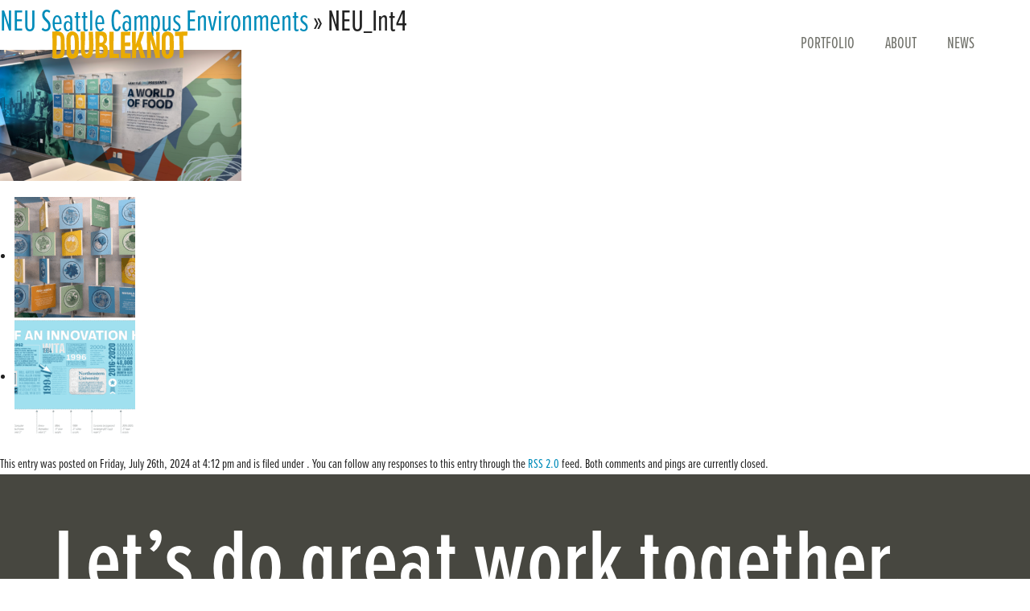

--- FILE ---
content_type: text/html; charset=UTF-8
request_url: https://doubleknotcreative.com/portfolio/northeastern-university/neu_int4/
body_size: 7845
content:
<!DOCTYPE html>
<html lang="en"  class="">
  <head>
    <meta charset="utf-8">
    <meta http-equiv="X-UA-Compatible" content="IE=edge">
    <meta name="viewport" content="width=device-width, initial-scale=1, user-scallable=no">
    <meta name="description" content="Branding, Design and Creative Agency | Seattle" />
    <meta name="author" content="">
    

    <meta property="og:title" content="NEU_Int4 - Doubleknot CreativeDoubleknot Creative - Branding, Design and Creative Agency | Seattle">
    <meta property="og:url" content="https://doubleknotcreative.com/portfolio/northeastern-university/neu_int4/">
    <meta property="og:description" content="Branding, Design and Creative Agency | Seattle">
    <meta property="og:image" content="https://doubleknotcreative.com/2018/wp-content/themes/doubleknot/img/logofb.png"> <!--  gal  -->

    <title>NEU_Int4 - Doubleknot Creative</title><span class="redactor-invisible-space"></span>
    		<meta name="robots" content="all" /> 
	

	<link rel="stylesheet" href="https://doubleknotcreative.com/2018/wp-content/themes/doubleknot/css/foundation.css" />
    <link rel="stylesheet" type="text/css" href="https://doubleknotcreative.com/2018/wp-content/themes/doubleknot/style.css?h=1768806508" media="screen" />
    
    <link rel="stylesheet" href="https://maxcdn.bootstrapcdn.com/font-awesome/4.7.0/css/font-awesome.min.css" />
    <link href="https://fonts.googleapis.com/css?family=Glegoo" rel="stylesheet">
    <link href="https://fonts.googleapis.com/css?family=Roboto+Condensed" rel="stylesheet">
    
    
    
	<link rel="alternate" type="application/rss+xml" title="Doubleknot Creative RSS Feed" href="https://doubleknotcreative.com/feed/" />
	<link rel="pingback" href="https://doubleknotcreative.com/2018/xmlrpc.php" />

    <meta name='robots' content='index, follow, max-image-preview:large, max-snippet:-1, max-video-preview:-1' />

	<!-- This site is optimized with the Yoast SEO plugin v22.4 - https://yoast.com/wordpress/plugins/seo/ -->
	<link rel="canonical" href="https://doubleknotcreative.com/portfolio/northeastern-university/neu_int4/" />
	<meta property="og:locale" content="en_US" />
	<meta property="og:type" content="article" />
	<meta property="og:title" content="NEU_Int4 - Doubleknot Creative" />
	<meta property="og:url" content="https://doubleknotcreative.com/portfolio/northeastern-university/neu_int4/" />
	<meta property="og:site_name" content="Doubleknot Creative" />
	<meta property="og:image" content="https://doubleknotcreative.com/portfolio/northeastern-university/neu_int4" />
	<meta property="og:image:width" content="1" />
	<meta property="og:image:height" content="1" />
	<meta property="og:image:type" content="image/png" />
	<meta name="twitter:card" content="summary_large_image" />
	<script type="application/ld+json" class="yoast-schema-graph">{"@context":"https://schema.org","@graph":[{"@type":"WebPage","@id":"https://doubleknotcreative.com/portfolio/northeastern-university/neu_int4/","url":"https://doubleknotcreative.com/portfolio/northeastern-university/neu_int4/","name":"NEU_Int4 - Doubleknot Creative","isPartOf":{"@id":"https://doubleknotcreative.com/#website"},"primaryImageOfPage":{"@id":"https://doubleknotcreative.com/portfolio/northeastern-university/neu_int4/#primaryimage"},"image":{"@id":"https://doubleknotcreative.com/portfolio/northeastern-university/neu_int4/#primaryimage"},"thumbnailUrl":"https://doubleknotcreative.com/2018/wp-content/uploads/2024/07/NEU_Int4.png","datePublished":"2024-07-26T16:12:36+00:00","dateModified":"2024-07-26T16:12:36+00:00","breadcrumb":{"@id":"https://doubleknotcreative.com/portfolio/northeastern-university/neu_int4/#breadcrumb"},"inLanguage":"en-US","potentialAction":[{"@type":"ReadAction","target":["https://doubleknotcreative.com/portfolio/northeastern-university/neu_int4/"]}]},{"@type":"ImageObject","inLanguage":"en-US","@id":"https://doubleknotcreative.com/portfolio/northeastern-university/neu_int4/#primaryimage","url":"https://doubleknotcreative.com/2018/wp-content/uploads/2024/07/NEU_Int4.png","contentUrl":"https://doubleknotcreative.com/2018/wp-content/uploads/2024/07/NEU_Int4.png","width":2292,"height":1249},{"@type":"BreadcrumbList","@id":"https://doubleknotcreative.com/portfolio/northeastern-university/neu_int4/#breadcrumb","itemListElement":[{"@type":"ListItem","position":1,"name":"Home","item":"https://doubleknotcreative.com/"},{"@type":"ListItem","position":2,"name":"NEU Seattle Campus Environments","item":"https://doubleknotcreative.com/portfolio/northeastern-university/"},{"@type":"ListItem","position":3,"name":"NEU_Int4"}]},{"@type":"WebSite","@id":"https://doubleknotcreative.com/#website","url":"https://doubleknotcreative.com/","name":"Doubleknot Creative","description":"Branding, Design and Creative Agency | Seattle","potentialAction":[{"@type":"SearchAction","target":{"@type":"EntryPoint","urlTemplate":"https://doubleknotcreative.com/?s={search_term_string}"},"query-input":"required name=search_term_string"}],"inLanguage":"en-US"}]}</script>
	<!-- / Yoast SEO plugin. -->


<link rel='dns-prefetch' href='//static.addtoany.com' />
<link rel='dns-prefetch' href='//www.googletagmanager.com' />
<script type="text/javascript">
/* <![CDATA[ */
window._wpemojiSettings = {"baseUrl":"https:\/\/s.w.org\/images\/core\/emoji\/14.0.0\/72x72\/","ext":".png","svgUrl":"https:\/\/s.w.org\/images\/core\/emoji\/14.0.0\/svg\/","svgExt":".svg","source":{"concatemoji":"https:\/\/doubleknotcreative.com\/2018\/wp-includes\/js\/wp-emoji-release.min.js?ver=6.4.7"}};
/*! This file is auto-generated */
!function(i,n){var o,s,e;function c(e){try{var t={supportTests:e,timestamp:(new Date).valueOf()};sessionStorage.setItem(o,JSON.stringify(t))}catch(e){}}function p(e,t,n){e.clearRect(0,0,e.canvas.width,e.canvas.height),e.fillText(t,0,0);var t=new Uint32Array(e.getImageData(0,0,e.canvas.width,e.canvas.height).data),r=(e.clearRect(0,0,e.canvas.width,e.canvas.height),e.fillText(n,0,0),new Uint32Array(e.getImageData(0,0,e.canvas.width,e.canvas.height).data));return t.every(function(e,t){return e===r[t]})}function u(e,t,n){switch(t){case"flag":return n(e,"\ud83c\udff3\ufe0f\u200d\u26a7\ufe0f","\ud83c\udff3\ufe0f\u200b\u26a7\ufe0f")?!1:!n(e,"\ud83c\uddfa\ud83c\uddf3","\ud83c\uddfa\u200b\ud83c\uddf3")&&!n(e,"\ud83c\udff4\udb40\udc67\udb40\udc62\udb40\udc65\udb40\udc6e\udb40\udc67\udb40\udc7f","\ud83c\udff4\u200b\udb40\udc67\u200b\udb40\udc62\u200b\udb40\udc65\u200b\udb40\udc6e\u200b\udb40\udc67\u200b\udb40\udc7f");case"emoji":return!n(e,"\ud83e\udef1\ud83c\udffb\u200d\ud83e\udef2\ud83c\udfff","\ud83e\udef1\ud83c\udffb\u200b\ud83e\udef2\ud83c\udfff")}return!1}function f(e,t,n){var r="undefined"!=typeof WorkerGlobalScope&&self instanceof WorkerGlobalScope?new OffscreenCanvas(300,150):i.createElement("canvas"),a=r.getContext("2d",{willReadFrequently:!0}),o=(a.textBaseline="top",a.font="600 32px Arial",{});return e.forEach(function(e){o[e]=t(a,e,n)}),o}function t(e){var t=i.createElement("script");t.src=e,t.defer=!0,i.head.appendChild(t)}"undefined"!=typeof Promise&&(o="wpEmojiSettingsSupports",s=["flag","emoji"],n.supports={everything:!0,everythingExceptFlag:!0},e=new Promise(function(e){i.addEventListener("DOMContentLoaded",e,{once:!0})}),new Promise(function(t){var n=function(){try{var e=JSON.parse(sessionStorage.getItem(o));if("object"==typeof e&&"number"==typeof e.timestamp&&(new Date).valueOf()<e.timestamp+604800&&"object"==typeof e.supportTests)return e.supportTests}catch(e){}return null}();if(!n){if("undefined"!=typeof Worker&&"undefined"!=typeof OffscreenCanvas&&"undefined"!=typeof URL&&URL.createObjectURL&&"undefined"!=typeof Blob)try{var e="postMessage("+f.toString()+"("+[JSON.stringify(s),u.toString(),p.toString()].join(",")+"));",r=new Blob([e],{type:"text/javascript"}),a=new Worker(URL.createObjectURL(r),{name:"wpTestEmojiSupports"});return void(a.onmessage=function(e){c(n=e.data),a.terminate(),t(n)})}catch(e){}c(n=f(s,u,p))}t(n)}).then(function(e){for(var t in e)n.supports[t]=e[t],n.supports.everything=n.supports.everything&&n.supports[t],"flag"!==t&&(n.supports.everythingExceptFlag=n.supports.everythingExceptFlag&&n.supports[t]);n.supports.everythingExceptFlag=n.supports.everythingExceptFlag&&!n.supports.flag,n.DOMReady=!1,n.readyCallback=function(){n.DOMReady=!0}}).then(function(){return e}).then(function(){var e;n.supports.everything||(n.readyCallback(),(e=n.source||{}).concatemoji?t(e.concatemoji):e.wpemoji&&e.twemoji&&(t(e.twemoji),t(e.wpemoji)))}))}((window,document),window._wpemojiSettings);
/* ]]> */
</script>
<style id='wp-emoji-styles-inline-css' type='text/css'>

	img.wp-smiley, img.emoji {
		display: inline !important;
		border: none !important;
		box-shadow: none !important;
		height: 1em !important;
		width: 1em !important;
		margin: 0 0.07em !important;
		vertical-align: -0.1em !important;
		background: none !important;
		padding: 0 !important;
	}
</style>
<link rel='stylesheet' id='wp-block-library-css' href='https://doubleknotcreative.com/2018/wp-includes/css/dist/block-library/style.min.css?ver=6.4.7' type='text/css' media='all' />
<style id='classic-theme-styles-inline-css' type='text/css'>
/*! This file is auto-generated */
.wp-block-button__link{color:#fff;background-color:#32373c;border-radius:9999px;box-shadow:none;text-decoration:none;padding:calc(.667em + 2px) calc(1.333em + 2px);font-size:1.125em}.wp-block-file__button{background:#32373c;color:#fff;text-decoration:none}
</style>
<style id='global-styles-inline-css' type='text/css'>
body{--wp--preset--color--black: #000000;--wp--preset--color--cyan-bluish-gray: #abb8c3;--wp--preset--color--white: #ffffff;--wp--preset--color--pale-pink: #f78da7;--wp--preset--color--vivid-red: #cf2e2e;--wp--preset--color--luminous-vivid-orange: #ff6900;--wp--preset--color--luminous-vivid-amber: #fcb900;--wp--preset--color--light-green-cyan: #7bdcb5;--wp--preset--color--vivid-green-cyan: #00d084;--wp--preset--color--pale-cyan-blue: #8ed1fc;--wp--preset--color--vivid-cyan-blue: #0693e3;--wp--preset--color--vivid-purple: #9b51e0;--wp--preset--gradient--vivid-cyan-blue-to-vivid-purple: linear-gradient(135deg,rgba(6,147,227,1) 0%,rgb(155,81,224) 100%);--wp--preset--gradient--light-green-cyan-to-vivid-green-cyan: linear-gradient(135deg,rgb(122,220,180) 0%,rgb(0,208,130) 100%);--wp--preset--gradient--luminous-vivid-amber-to-luminous-vivid-orange: linear-gradient(135deg,rgba(252,185,0,1) 0%,rgba(255,105,0,1) 100%);--wp--preset--gradient--luminous-vivid-orange-to-vivid-red: linear-gradient(135deg,rgba(255,105,0,1) 0%,rgb(207,46,46) 100%);--wp--preset--gradient--very-light-gray-to-cyan-bluish-gray: linear-gradient(135deg,rgb(238,238,238) 0%,rgb(169,184,195) 100%);--wp--preset--gradient--cool-to-warm-spectrum: linear-gradient(135deg,rgb(74,234,220) 0%,rgb(151,120,209) 20%,rgb(207,42,186) 40%,rgb(238,44,130) 60%,rgb(251,105,98) 80%,rgb(254,248,76) 100%);--wp--preset--gradient--blush-light-purple: linear-gradient(135deg,rgb(255,206,236) 0%,rgb(152,150,240) 100%);--wp--preset--gradient--blush-bordeaux: linear-gradient(135deg,rgb(254,205,165) 0%,rgb(254,45,45) 50%,rgb(107,0,62) 100%);--wp--preset--gradient--luminous-dusk: linear-gradient(135deg,rgb(255,203,112) 0%,rgb(199,81,192) 50%,rgb(65,88,208) 100%);--wp--preset--gradient--pale-ocean: linear-gradient(135deg,rgb(255,245,203) 0%,rgb(182,227,212) 50%,rgb(51,167,181) 100%);--wp--preset--gradient--electric-grass: linear-gradient(135deg,rgb(202,248,128) 0%,rgb(113,206,126) 100%);--wp--preset--gradient--midnight: linear-gradient(135deg,rgb(2,3,129) 0%,rgb(40,116,252) 100%);--wp--preset--font-size--small: 13px;--wp--preset--font-size--medium: 20px;--wp--preset--font-size--large: 36px;--wp--preset--font-size--x-large: 42px;--wp--preset--spacing--20: 0.44rem;--wp--preset--spacing--30: 0.67rem;--wp--preset--spacing--40: 1rem;--wp--preset--spacing--50: 1.5rem;--wp--preset--spacing--60: 2.25rem;--wp--preset--spacing--70: 3.38rem;--wp--preset--spacing--80: 5.06rem;--wp--preset--shadow--natural: 6px 6px 9px rgba(0, 0, 0, 0.2);--wp--preset--shadow--deep: 12px 12px 50px rgba(0, 0, 0, 0.4);--wp--preset--shadow--sharp: 6px 6px 0px rgba(0, 0, 0, 0.2);--wp--preset--shadow--outlined: 6px 6px 0px -3px rgba(255, 255, 255, 1), 6px 6px rgba(0, 0, 0, 1);--wp--preset--shadow--crisp: 6px 6px 0px rgba(0, 0, 0, 1);}:where(.is-layout-flex){gap: 0.5em;}:where(.is-layout-grid){gap: 0.5em;}body .is-layout-flow > .alignleft{float: left;margin-inline-start: 0;margin-inline-end: 2em;}body .is-layout-flow > .alignright{float: right;margin-inline-start: 2em;margin-inline-end: 0;}body .is-layout-flow > .aligncenter{margin-left: auto !important;margin-right: auto !important;}body .is-layout-constrained > .alignleft{float: left;margin-inline-start: 0;margin-inline-end: 2em;}body .is-layout-constrained > .alignright{float: right;margin-inline-start: 2em;margin-inline-end: 0;}body .is-layout-constrained > .aligncenter{margin-left: auto !important;margin-right: auto !important;}body .is-layout-constrained > :where(:not(.alignleft):not(.alignright):not(.alignfull)){max-width: var(--wp--style--global--content-size);margin-left: auto !important;margin-right: auto !important;}body .is-layout-constrained > .alignwide{max-width: var(--wp--style--global--wide-size);}body .is-layout-flex{display: flex;}body .is-layout-flex{flex-wrap: wrap;align-items: center;}body .is-layout-flex > *{margin: 0;}body .is-layout-grid{display: grid;}body .is-layout-grid > *{margin: 0;}:where(.wp-block-columns.is-layout-flex){gap: 2em;}:where(.wp-block-columns.is-layout-grid){gap: 2em;}:where(.wp-block-post-template.is-layout-flex){gap: 1.25em;}:where(.wp-block-post-template.is-layout-grid){gap: 1.25em;}.has-black-color{color: var(--wp--preset--color--black) !important;}.has-cyan-bluish-gray-color{color: var(--wp--preset--color--cyan-bluish-gray) !important;}.has-white-color{color: var(--wp--preset--color--white) !important;}.has-pale-pink-color{color: var(--wp--preset--color--pale-pink) !important;}.has-vivid-red-color{color: var(--wp--preset--color--vivid-red) !important;}.has-luminous-vivid-orange-color{color: var(--wp--preset--color--luminous-vivid-orange) !important;}.has-luminous-vivid-amber-color{color: var(--wp--preset--color--luminous-vivid-amber) !important;}.has-light-green-cyan-color{color: var(--wp--preset--color--light-green-cyan) !important;}.has-vivid-green-cyan-color{color: var(--wp--preset--color--vivid-green-cyan) !important;}.has-pale-cyan-blue-color{color: var(--wp--preset--color--pale-cyan-blue) !important;}.has-vivid-cyan-blue-color{color: var(--wp--preset--color--vivid-cyan-blue) !important;}.has-vivid-purple-color{color: var(--wp--preset--color--vivid-purple) !important;}.has-black-background-color{background-color: var(--wp--preset--color--black) !important;}.has-cyan-bluish-gray-background-color{background-color: var(--wp--preset--color--cyan-bluish-gray) !important;}.has-white-background-color{background-color: var(--wp--preset--color--white) !important;}.has-pale-pink-background-color{background-color: var(--wp--preset--color--pale-pink) !important;}.has-vivid-red-background-color{background-color: var(--wp--preset--color--vivid-red) !important;}.has-luminous-vivid-orange-background-color{background-color: var(--wp--preset--color--luminous-vivid-orange) !important;}.has-luminous-vivid-amber-background-color{background-color: var(--wp--preset--color--luminous-vivid-amber) !important;}.has-light-green-cyan-background-color{background-color: var(--wp--preset--color--light-green-cyan) !important;}.has-vivid-green-cyan-background-color{background-color: var(--wp--preset--color--vivid-green-cyan) !important;}.has-pale-cyan-blue-background-color{background-color: var(--wp--preset--color--pale-cyan-blue) !important;}.has-vivid-cyan-blue-background-color{background-color: var(--wp--preset--color--vivid-cyan-blue) !important;}.has-vivid-purple-background-color{background-color: var(--wp--preset--color--vivid-purple) !important;}.has-black-border-color{border-color: var(--wp--preset--color--black) !important;}.has-cyan-bluish-gray-border-color{border-color: var(--wp--preset--color--cyan-bluish-gray) !important;}.has-white-border-color{border-color: var(--wp--preset--color--white) !important;}.has-pale-pink-border-color{border-color: var(--wp--preset--color--pale-pink) !important;}.has-vivid-red-border-color{border-color: var(--wp--preset--color--vivid-red) !important;}.has-luminous-vivid-orange-border-color{border-color: var(--wp--preset--color--luminous-vivid-orange) !important;}.has-luminous-vivid-amber-border-color{border-color: var(--wp--preset--color--luminous-vivid-amber) !important;}.has-light-green-cyan-border-color{border-color: var(--wp--preset--color--light-green-cyan) !important;}.has-vivid-green-cyan-border-color{border-color: var(--wp--preset--color--vivid-green-cyan) !important;}.has-pale-cyan-blue-border-color{border-color: var(--wp--preset--color--pale-cyan-blue) !important;}.has-vivid-cyan-blue-border-color{border-color: var(--wp--preset--color--vivid-cyan-blue) !important;}.has-vivid-purple-border-color{border-color: var(--wp--preset--color--vivid-purple) !important;}.has-vivid-cyan-blue-to-vivid-purple-gradient-background{background: var(--wp--preset--gradient--vivid-cyan-blue-to-vivid-purple) !important;}.has-light-green-cyan-to-vivid-green-cyan-gradient-background{background: var(--wp--preset--gradient--light-green-cyan-to-vivid-green-cyan) !important;}.has-luminous-vivid-amber-to-luminous-vivid-orange-gradient-background{background: var(--wp--preset--gradient--luminous-vivid-amber-to-luminous-vivid-orange) !important;}.has-luminous-vivid-orange-to-vivid-red-gradient-background{background: var(--wp--preset--gradient--luminous-vivid-orange-to-vivid-red) !important;}.has-very-light-gray-to-cyan-bluish-gray-gradient-background{background: var(--wp--preset--gradient--very-light-gray-to-cyan-bluish-gray) !important;}.has-cool-to-warm-spectrum-gradient-background{background: var(--wp--preset--gradient--cool-to-warm-spectrum) !important;}.has-blush-light-purple-gradient-background{background: var(--wp--preset--gradient--blush-light-purple) !important;}.has-blush-bordeaux-gradient-background{background: var(--wp--preset--gradient--blush-bordeaux) !important;}.has-luminous-dusk-gradient-background{background: var(--wp--preset--gradient--luminous-dusk) !important;}.has-pale-ocean-gradient-background{background: var(--wp--preset--gradient--pale-ocean) !important;}.has-electric-grass-gradient-background{background: var(--wp--preset--gradient--electric-grass) !important;}.has-midnight-gradient-background{background: var(--wp--preset--gradient--midnight) !important;}.has-small-font-size{font-size: var(--wp--preset--font-size--small) !important;}.has-medium-font-size{font-size: var(--wp--preset--font-size--medium) !important;}.has-large-font-size{font-size: var(--wp--preset--font-size--large) !important;}.has-x-large-font-size{font-size: var(--wp--preset--font-size--x-large) !important;}
.wp-block-navigation a:where(:not(.wp-element-button)){color: inherit;}
:where(.wp-block-post-template.is-layout-flex){gap: 1.25em;}:where(.wp-block-post-template.is-layout-grid){gap: 1.25em;}
:where(.wp-block-columns.is-layout-flex){gap: 2em;}:where(.wp-block-columns.is-layout-grid){gap: 2em;}
.wp-block-pullquote{font-size: 1.5em;line-height: 1.6;}
</style>
<link rel='stylesheet' id='contact-form-7-css' href='https://doubleknotcreative.com/2018/wp-content/plugins/contact-form-7/includes/css/styles.css?ver=5.9.3' type='text/css' media='all' />
<link rel='stylesheet' id='addtoany-css' href='https://doubleknotcreative.com/2018/wp-content/plugins/add-to-any/addtoany.min.css?ver=1.16' type='text/css' media='all' />
<script type="text/javascript" id="addtoany-core-js-before">
/* <![CDATA[ */
window.a2a_config=window.a2a_config||{};a2a_config.callbacks=[];a2a_config.overlays=[];a2a_config.templates={};
/* ]]> */
</script>
<script type="text/javascript" defer src="https://static.addtoany.com/menu/page.js" id="addtoany-core-js"></script>
<script type="text/javascript" defer src="https://doubleknotcreative.com/2018/wp-content/plugins/add-to-any/addtoany.min.js?ver=1.1" id="addtoany-jquery-js"></script>

<!-- Google tag (gtag.js) snippet added by Site Kit -->

<!-- Google Analytics snippet added by Site Kit -->
<script type="text/javascript" src="https://www.googletagmanager.com/gtag/js?id=GT-WPDLD2M" id="google_gtagjs-js" async></script>
<script type="text/javascript" id="google_gtagjs-js-after">
/* <![CDATA[ */
window.dataLayer = window.dataLayer || [];function gtag(){dataLayer.push(arguments);}
gtag("set","linker",{"domains":["doubleknotcreative.com"]});
gtag("js", new Date());
gtag("set", "developer_id.dZTNiMT", true);
gtag("config", "GT-WPDLD2M");
/* ]]> */
</script>

<!-- End Google tag (gtag.js) snippet added by Site Kit -->
<link rel="https://api.w.org/" href="https://doubleknotcreative.com/wp-json/" /><link rel="alternate" type="application/json" href="https://doubleknotcreative.com/wp-json/wp/v2/media/2253" /><link rel="EditURI" type="application/rsd+xml" title="RSD" href="https://doubleknotcreative.com/2018/xmlrpc.php?rsd" />
<link rel='shortlink' href='https://doubleknotcreative.com/?p=2253' />
<link rel="alternate" type="application/json+oembed" href="https://doubleknotcreative.com/wp-json/oembed/1.0/embed?url=https%3A%2F%2Fdoubleknotcreative.com%2Fportfolio%2Fnortheastern-university%2Fneu_int4%2F" />
<link rel="alternate" type="text/xml+oembed" href="https://doubleknotcreative.com/wp-json/oembed/1.0/embed?url=https%3A%2F%2Fdoubleknotcreative.com%2Fportfolio%2Fnortheastern-university%2Fneu_int4%2F&#038;format=xml" />
<meta name="generator" content="Site Kit by Google 1.150.0" /><link rel="Shortcut Icon" type="image/x-icon" href="https://doubleknotcreative.com/2018/wp-content/themes/doubleknot/favicon.ico" /><link rel="icon" href="https://doubleknotcreative.com/2018/wp-content/uploads/2018/02/cropped-DKC-Favicon-32x32.png" sizes="32x32" />
<link rel="icon" href="https://doubleknotcreative.com/2018/wp-content/uploads/2018/02/cropped-DKC-Favicon-192x192.png" sizes="192x192" />
<link rel="apple-touch-icon" href="https://doubleknotcreative.com/2018/wp-content/uploads/2018/02/cropped-DKC-Favicon-180x180.png" />
<meta name="msapplication-TileImage" content="https://doubleknotcreative.com/2018/wp-content/uploads/2018/02/cropped-DKC-Favicon-270x270.png" />
		<style type="text/css" id="wp-custom-css">
			.totalpoll-poll-container {
    margin-bottom: 55px;
}
.gform-body li {
    background: none !important;
	padding-left:0px !important;
}
#gform_confirmation_message_1 {
    font-size: 22px;
}
.page .columns.medium-12.portfoliointro {
    display: none;
}
.madlib-intro, .madlib-signature {
    font-family: "proxima-nova-extra-condensed", "Arial Narrow", Arial, sans-serif !important;
    font-size: 32px !important;
    line-height: 1.1em !important;
    font-style: italic;
}
.madlib-signature {color:#000 !important;}
.madlib-response {
    border: 1px solid #d9d9d9;
		margin-bottom: 50px;
}
.madlib-response .row1 {
    background-color: #e9e9e9;
    padding: 20px;
}
.madlib-response .row2 {
    padding: 20px;
}
.madlib-response h3 {
    text-transform: uppercase;
}
.madlib-response p {
    display: none !important;
}
.madlib-response .row1 p, .madlib-response .row2 p {
    display: block !important;
}
.madlib {
  display: flex;
	flex-flow: row wrap;
  /*justify-content: space-around;*/
  padding: 0;
  margin: 0;
  list-style: none;
}
.flex-item {
    padding: 10px !important;
    width: 225px;
    height: 52px;
    margin-top: 10px;
    line-height: 150px;
    color: white;
    font-weight: bold;
    font-size: 18px !important;
    text-align: center;
    background: #FBB700 !important;
    color: #fff !important;
    font-family: "proxima-nova-extra-condensed", "Arial Narrow", Arial, sans-serif !important;
	text-transform: uppercase;
	margin-right: 5px !important;
border-radius: 4px !important;
}
.addtoany_shortcode::before {
    content: "Share if you dare!";
	padding-right:5px;
	letter-spacing: 0.04em !important;
}
.a2a_dd.addtoany_share_save.addtoany_share {
    margin-top: 4px;
}
.madlib .btn1 {
    background-color: #00adae !important;
}
.madlib .btn2 {
    background-color: #f15c34 !important;
}
.flex-item.center-text {
    display: flex;
    align-items: center !important;
}
.flex-item a {
    color: #fff !important;
}
.btn1 a, .btn2 a {width:100%; padding-top:5px; letter-spacing: 0.04em !important;}
.btn1 a::after, .btn2 a::after {
    content: ">";
    padding-left: 5px;
}		</style>
		    
	<script src="https://doubleknotcreative.com/2018/wp-content/themes/doubleknot/js/modernizr.js"></script>
    <script src="https://doubleknotcreative.com/2018/wp-content/themes/doubleknot/js/modernizr.js"></script>
    <script src="https://doubleknotcreative.com/2018/wp-content/themes/doubleknot/js/jquery.js"></script>

    <script src="https://doubleknotcreative.com/2018/wp-content/themes/doubleknot/js/jquery.bxslider.min.js"></script>
    <script src="https://doubleknotcreative.com/2018/wp-content/themes/doubleknot/js/sweetalert.min.js"></script>
    <script src="https://doubleknotcreative.com/2018/wp-content/themes/doubleknot/js/jquery.colorbox-min.js"></script>
    <script src="https://doubleknotcreative.com/2018/wp-content/themes/doubleknot/js/waypoints.min.js"></script>
    <script src="https://doubleknotcreative.com/2018/wp-content/themes/doubleknot/js/smoothScroll.js"></script>
    
    <script src="https://doubleknotcreative.com/2018/wp-content/themes/doubleknot/js/scripts.js"></script>


    
    <link rel="stylesheet" href="https://use.typekit.net/eri5edt.css">
    
        

    <!-- HTML5 shim and Respond.js IE8 support of HTML5 elements and media queries -->
    <!--[if lt IE 9]>
      <script src="https://oss.maxcdn.com/libs/html5shiv/3.7.0/html5shiv.js"></script>
      <script src="https://oss.maxcdn.com/libs/respond.js/1.4.2/respond.min.js"></script>
    <![endif]-->
  </head>

<body data-rsssl=1 class="attachment attachment-template-default single single-attachment postid-2253 attachmentid-2253 attachment-png">


<header>
  <h1><a href="https://doubleknotcreative.com/"></a></h1>

  <nav>
    <ul id="menu-main" class="menu"><li id="menu-item-14" class="menu-item menu-item-type-post_type menu-item-object-page menu-item-14"><a href="https://doubleknotcreative.com/portfolio/">Portfolio</a></li>
<li id="menu-item-13" class="menu-item menu-item-type-post_type menu-item-object-page menu-item-13"><a href="https://doubleknotcreative.com/about/">About</a></li>
<li id="menu-item-101" class="menu-item menu-item-type-post_type menu-item-object-page menu-item-101"><a href="https://doubleknotcreative.com/news/">News</a></li>
</ul>  </nav>

  <a href="#" class="mobilemenu">
      <span></span>
      <span></span>
      <span></span>
  </a>
</header>
	
		<div class="post" id="post-2253">
		<h2><a href="https://doubleknotcreative.com/portfolio/northeastern-university/" rev="attachment">NEU Seattle Campus Environments</a> &raquo; NEU_Int4</h2>
			<p><a href="https://doubleknotcreative.com/2018/wp-content/uploads/2024/07/NEU_Int4.png"><img width="300" height="163" src="https://doubleknotcreative.com/2018/wp-content/uploads/2024/07/NEU_Int4-300x163.png" class="attachment-medium size-medium" alt="" decoding="async" srcset="https://doubleknotcreative.com/2018/wp-content/uploads/2024/07/NEU_Int4-300x163.png 300w, https://doubleknotcreative.com/2018/wp-content/uploads/2024/07/NEU_Int4-2000x1090.png 2000w, https://doubleknotcreative.com/2018/wp-content/uploads/2024/07/NEU_Int4-768x419.png 768w, https://doubleknotcreative.com/2018/wp-content/uploads/2024/07/NEU_Int4-1536x837.png 1536w, https://doubleknotcreative.com/2018/wp-content/uploads/2024/07/NEU_Int4-2048x1116.png 2048w, https://doubleknotcreative.com/2018/wp-content/uploads/2024/07/NEU_Int4-558x304.png 558w, https://doubleknotcreative.com/2018/wp-content/uploads/2024/07/NEU_Int4-1146x625.png 1146w" sizes="(max-width: 300px) 100vw, 300px" /></a></p>
               
						<ul>
				<li><a href='https://doubleknotcreative.com/portfolio/northeastern-university/neu_int3/'><img width="150" height="150" src="https://doubleknotcreative.com/2018/wp-content/uploads/2024/07/NEU_Int3-150x150.png" class="attachment-thumbnail size-thumbnail" alt="NEU_Int3" decoding="async" srcset="https://doubleknotcreative.com/2018/wp-content/uploads/2024/07/NEU_Int3-150x150.png 150w, https://doubleknotcreative.com/2018/wp-content/uploads/2024/07/NEU_Int3-700x700.png 700w" sizes="(max-width: 150px) 100vw, 150px" /></a></li>
				<li><a href='https://doubleknotcreative.com/portfolio/northeastern-university/neu_int5/'><img width="150" height="150" src="https://doubleknotcreative.com/2018/wp-content/uploads/2024/07/NEU_Int5-150x150.png" class="attachment-thumbnail size-thumbnail" alt="NEU_Int5" decoding="async" /></a></li>
			</ul>

			<p>
				This entry was posted on Friday, July 26th, 2024 at 4:12 pm				and is filed under .
								You can follow any responses to this entry through the <a href="https://doubleknotcreative.com/portfolio/northeastern-university/neu_int4/feed/">RSS 2.0</a> feed.

									Both comments and pings are currently closed.

							</p>

		</div><!-- .post -->

	
	


<footer>
	<a href="#" class="backtotop"></a>
	<div class="row">
		<div class="columns medium-12">
			<h2>
				Let’s do great work together.			</h2>
		</div>
				<div class="columns medium-4">
			<h3> 
				Address			</h3>
			<p>4311 11th Avenue NE<br />
Suite 500<br />
<span class="c-mrkdwn__highlight">Seattle</span>, WA 98105<br />
206 378 0026</p>
		</div>
				<div class="columns medium-4">
			<h3> 
				New business			</h3>
			<p>Melinda Torres<br />
<a href="mailto:melinda@doubleknotcreative.com">melinda@doubleknotcreative.com</a></p>
		</div>
				<div class="columns medium-4">
			<h3> 
				Careers			</h3>
			<p><a href="https://doubleknotcreative.com/2018/2014/06/12/careers-at-doubleknot/">View current positions</a><br />
<a href="mailto:jobs@doubleknotcreative.com">jobs@doubleknotcreative.com</a></p>
		</div>
				<div class="columns medium-12">
			<hr>
		</div>
		
		<div class="columns medium-6 social medium-push-6">	

			
						<a href="https://www.facebook.com/doubleknotcreative" target='_blank'>
				<i class="fa fa-facebook" aria-hidden="true"></i>
			</a>
			
						<a href="https://www.linkedin.com/company/blankslate-creative/" target='_blank'>
				<i class="fa fa-linkedin" aria-hidden="true"></i>
			</a>
			
						<a href="https://vimeo.com/doubleknotcreative" target='_blank'>
				<i class="fa fa-vimeo" aria-hidden="true"></i>
			</a>
			
						<a href="https://www.instagram.com/doubleknotcreative/" target='_blank'>
				<i class="fa fa-instagram" aria-hidden="true"></i>
			</a>
			
		</div>

		<div class="columns medium-6 medium-pull-6">
			<p>© 2025 DOUBLEKNOT CREATIVE</p>
		</div>

	</div>
</footer>


<script type="text/javascript">
$(document).ready(function () {
$('.backtotop').click(function(e) {
	e.preventDefault();
	$('html,body').animate({scrollTop: 0});
});

var backtotoptimeout;
$(window).scroll(function () {
	$('.backtotop').fadeIn();
	clearTimeout(backtotoptimeout);
	backtotoptimeout = setTimeout(function () {
		$('.backtotop').fadeOut();
	},2000);

	if( $('footer').position().top + 40 < $(window).scrollTop() + $(window).height() ){
		$('.backtotop').addClass('fixedtofooter');
	} else {
		$('.backtotop').removeClass('fixedtofooter');
	}

});

});
</script>

<!-- Global site tag (gtag.js) - Google Analytics -->
<script async src="https://www.googletagmanager.com/gtag/js?id=UA-42429624-1"></script>
<script>
  window.dataLayer = window.dataLayer || [];
  function gtag(){dataLayer.push(arguments);}
  gtag('js', new Date());

  gtag('config', 'UA-42429624-1');
</script>



<script type="text/javascript" src="https://doubleknotcreative.com/2018/wp-content/plugins/contact-form-7/includes/swv/js/index.js?ver=5.9.3" id="swv-js"></script>
<script type="text/javascript" id="contact-form-7-js-extra">
/* <![CDATA[ */
var wpcf7 = {"api":{"root":"https:\/\/doubleknotcreative.com\/wp-json\/","namespace":"contact-form-7\/v1"}};
/* ]]> */
</script>
<script type="text/javascript" src="https://doubleknotcreative.com/2018/wp-content/plugins/contact-form-7/includes/js/index.js?ver=5.9.3" id="contact-form-7-js"></script>
</body>
</html>

--- FILE ---
content_type: text/css
request_url: https://doubleknotcreative.com/2018/wp-content/themes/doubleknot/style.css?h=1768806508
body_size: 7439
content:
.font1{font-family:"proxima-nova-extra-condensed", "Arial Narrow", Arial, sans-serif}.font2{font-family:'Glegoo', serif}body.stop-scrolling{height:100%;overflow:hidden}.sweet-overlay{background-color:black;-ms-filter:"progid:DXImageTransform.Microsoft.Alpha(Opacity=40)";background-color:rgba(0, 0, 0, 0.4);position:fixed;left:0;right:0;top:0;bottom:0;display:none;z-index:10000}.sweet-alert{background-color:white;width:478px;padding:17px;border-radius:5px;text-align:center;position:fixed;left:50%;top:50%;margin-left:-256px;margin-top:-200px;overflow:hidden;display:none;z-index:99999}@media (max-width:540px){.sweet-alert{width:auto;margin-left:0;margin-right:0;left:15px;right:15px}}.sweet-alert h2{color:#575757;font-size:30px;text-align:center;font-weight:600;text-transform:none;position:relative;margin:25px 0;padding:0;line-height:40px;display:block}.sweet-alert p{color:#797979;font-size:16px;text-align:center;font-weight:300;position:relative;text-align:inherit;float:none;margin:0;padding:0;line-height:normal}.sweet-alert fieldset{border:none;position:relative}.sweet-alert .sa-error-container{background-color:#f1f1f1;margin-left:-17px;margin-right:-17px;overflow:hidden;padding:0 10px;max-height:0;webkit-transition:padding 0.15s, max-height 0.15s;-webkit-transition:padding 0.15s, max-height 0.15s;-o-transition:padding 0.15s, max-height 0.15s;transition:padding 0.15s, max-height 0.15s}.sweet-alert .sa-error-container.show{padding:10px 0;max-height:100px;webkit-transition:padding 0.2s, max-height 0.2s;-webkit-transition:padding 0.25s, max-height 0.25s;-o-transition:padding 0.25s, max-height 0.25s;transition:padding 0.25s, max-height 0.25s}.sweet-alert .sa-error-container .icon{display:inline-block;width:24px;height:24px;border-radius:50%;background-color:#ea7d7d;color:white;line-height:24px;text-align:center;margin-right:3px}.sweet-alert .sa-error-container p{display:inline-block}.sweet-alert .sa-input-error{position:absolute;top:29px;right:26px;width:20px;height:20px;opacity:0;-webkit-transform:scale(0.5);-ms-transform:scale(0.5);transform:scale(0.5);-webkit-transform-origin:50% 50%;-ms-transform-origin:50% 50%;transform-origin:50% 50%;-webkit-transition:all 0.1s;-o-transition:all 0.1s;transition:all 0.1s}.sweet-alert .sa-input-error:after,.sweet-alert .sa-input-error:before{content:"";width:20px;height:6px;background-color:#f06e57;border-radius:3px;position:absolute;top:50%;margin-top:-4px;left:50%;margin-left:-9px}.sweet-alert .sa-input-error:before{-webkit-transform:rotate(-45deg);-ms-transform:rotate(-45deg);transform:rotate(-45deg)}.sweet-alert .sa-input-error:after{-webkit-transform:rotate(45deg);-ms-transform:rotate(45deg);transform:rotate(45deg)}.sweet-alert .sa-input-error.show{opacity:1;-webkit-transform:scale(1);-ms-transform:scale(1);transform:scale(1)}.sweet-alert input{width:100%;-webkit-box-sizing:border-box;box-sizing:border-box;border-radius:3px;border:1px solid #d7d7d7;height:43px;margin-top:10px;margin-bottom:17px;font-size:18px;-webkit-box-shadow:inset 0px 1px 1px rgba(0, 0, 0, 0.06);box-shadow:inset 0px 1px 1px rgba(0, 0, 0, 0.06);padding:0 12px;display:none;-webkit-transition:all 0.3s;-o-transition:all 0.3s;transition:all 0.3s}.sweet-alert input:focus{outline:none;-webkit-box-shadow:0px 0px 3px #c4e6f5;box-shadow:0px 0px 3px #c4e6f5;border:1px solid #b4dbed}.sweet-alert input:focus::-moz-placeholder{-webkit-transition:opacity 0.3s 0.03s ease;-o-transition:opacity 0.3s 0.03s ease;transition:opacity 0.3s 0.03s ease;opacity:0.5}.sweet-alert input:focus:-ms-input-placeholder{-webkit-transition:opacity 0.3s 0.03s ease;-o-transition:opacity 0.3s 0.03s ease;transition:opacity 0.3s 0.03s ease;opacity:0.5}.sweet-alert input:focus::-webkit-input-placeholder{-webkit-transition:opacity 0.3s 0.03s ease;-o-transition:opacity 0.3s 0.03s ease;transition:opacity 0.3s 0.03s ease;opacity:0.5}.sweet-alert input::-moz-placeholder{color:#bdbdbd}.sweet-alert input:-ms-input-placeholder{color:#bdbdbd}.sweet-alert input::-webkit-input-placeholder{color:#bdbdbd}.sweet-alert.show-input input{display:block}.sweet-alert button{background-color:#AEDEF4;color:white;border:none;-webkit-box-shadow:none;box-shadow:none;font-size:17px;font-weight:500;-webkit-border-radius:4px;border-radius:5px;padding:10px 32px;margin:26px 5px 0 5px;cursor:pointer}.sweet-alert button:focus{outline:none;-webkit-box-shadow:0 0 2px rgba(128, 179, 235, 0.5), inset 0 0 0 1px rgba(0, 0, 0, 0.05);box-shadow:0 0 2px rgba(128, 179, 235, 0.5), inset 0 0 0 1px rgba(0, 0, 0, 0.05)}.sweet-alert button:hover{background-color:#a1d9f2}.sweet-alert button:active{background-color:#81ccee}.sweet-alert button.cancel{background-color:#D0D0D0}.sweet-alert button.cancel:hover{background-color:#c8c8c8}.sweet-alert button.cancel:active{background-color:#b6b6b6}.sweet-alert button.cancel:focus{-webkit-box-shadow:rgba(197, 205, 211, 0.8) 0px 0px 2px, rgba(0, 0, 0, 0.0470588) 0px 0px 0px 1px inset!important;box-shadow:rgba(197, 205, 211, 0.8) 0px 0px 2px, rgba(0, 0, 0, 0.0470588) 0px 0px 0px 1px inset!important}.sweet-alert button::-moz-focus-inner{border:0}.sweet-alert[data-has-cancel-button=false] button{-webkit-box-shadow:none!important;box-shadow:none!important}.sweet-alert[data-has-confirm-button=false][data-has-cancel-button=false]{padding-bottom:40px}.sweet-alert .sa-icon{width:80px;height:80px;border:4px solid gray;-webkit-border-radius:40px;border-radius:40px;border-radius:50%;margin:20px auto;padding:0;position:relative;-webkit-box-sizing:content-box;box-sizing:content-box}.sweet-alert .sa-icon.sa-error{border-color:#F27474}.sweet-alert .sa-icon.sa-error .sa-x-mark{position:relative;display:block}.sweet-alert .sa-icon.sa-error .sa-line{position:absolute;height:5px;width:47px;background-color:#F27474;display:block;top:37px;border-radius:2px}.sweet-alert .sa-icon.sa-error .sa-line.sa-left{-webkit-transform:rotate(45deg);-ms-transform:rotate(45deg);transform:rotate(45deg);left:17px}.sweet-alert .sa-icon.sa-error .sa-line.sa-right{-webkit-transform:rotate(-45deg);-ms-transform:rotate(-45deg);transform:rotate(-45deg);right:16px}.sweet-alert .sa-icon.sa-warning{border-color:#F8BB86}.sweet-alert .sa-icon.sa-warning .sa-body{position:absolute;width:5px;height:47px;left:50%;top:10px;-webkit-border-radius:2px;border-radius:2px;margin-left:-2px;background-color:#F8BB86}.sweet-alert .sa-icon.sa-warning .sa-dot{position:absolute;width:7px;height:7px;-webkit-border-radius:50%;border-radius:50%;margin-left:-3px;left:50%;bottom:10px;background-color:#F8BB86}.sweet-alert .sa-icon.sa-info{border-color:#C9DAE1}.sweet-alert .sa-icon.sa-info:before{content:"";position:absolute;width:5px;height:29px;left:50%;bottom:17px;border-radius:2px;margin-left:-2px;background-color:#C9DAE1}.sweet-alert .sa-icon.sa-info:after{content:"";position:absolute;width:7px;height:7px;border-radius:50%;margin-left:-3px;top:19px;background-color:#C9DAE1}.sweet-alert .sa-icon.sa-success{border-color:#A5DC86}.sweet-alert .sa-icon.sa-success:after,.sweet-alert .sa-icon.sa-success:before{content:'';-webkit-border-radius:40px;border-radius:40px;border-radius:50%;position:absolute;width:60px;height:120px;background:white;-webkit-transform:rotate(45deg);-ms-transform:rotate(45deg);transform:rotate(45deg)}.sweet-alert .sa-icon.sa-success:before{-webkit-border-radius:120px 0 0 120px;border-radius:120px 0 0 120px;top:-7px;left:-33px;-webkit-transform:rotate(-45deg);-ms-transform:rotate(-45deg);transform:rotate(-45deg);-webkit-transform-origin:60px 60px;-ms-transform-origin:60px 60px;transform-origin:60px 60px}.sweet-alert .sa-icon.sa-success:after{-webkit-border-radius:0 120px 120px 0;border-radius:0 120px 120px 0;top:-11px;left:30px;-webkit-transform:rotate(-45deg);-ms-transform:rotate(-45deg);transform:rotate(-45deg);-webkit-transform-origin:0px 60px;-ms-transform-origin:0px 60px;transform-origin:0px 60px}.sweet-alert .sa-icon.sa-success .sa-placeholder{width:80px;height:80px;border:4px solid rgba(165, 220, 134, 0.2);-webkit-border-radius:40px;border-radius:40px;border-radius:50%;-webkit-box-sizing:content-box;box-sizing:content-box;position:absolute;left:-4px;top:-4px;z-index:2}.sweet-alert .sa-icon.sa-success .sa-fix{width:5px;height:90px;background-color:white;position:absolute;left:28px;top:8px;z-index:1;-webkit-transform:rotate(-45deg);-ms-transform:rotate(-45deg);transform:rotate(-45deg)}.sweet-alert .sa-icon.sa-success .sa-line{height:5px;background-color:#A5DC86;display:block;border-radius:2px;position:absolute;z-index:2}.sweet-alert .sa-icon.sa-success .sa-line.sa-tip{width:25px;left:14px;top:46px;-webkit-transform:rotate(45deg);-ms-transform:rotate(45deg);transform:rotate(45deg)}.sweet-alert .sa-icon.sa-success .sa-line.sa-long{width:47px;right:8px;top:38px;-webkit-transform:rotate(-45deg);-ms-transform:rotate(-45deg);transform:rotate(-45deg)}.sweet-alert .sa-icon.sa-custom{background-size:contain;border-radius:0;border:none;background-position:center center;background-repeat:no-repeat}@-webkit-keyframes showSweetAlert{0%{transform:scale(0.7);-webkit-transform:scale(0.7)}to{transform:scale(1);-webkit-transform:scale(1)}}@keyframes showSweetAlert{0%{transform:scale(0.7);-webkit-transform:scale(0.7)}to{transform:scale(1);-webkit-transform:scale(1)}}@-webkit-keyframes hideSweetAlert{0%{transform:scale(1);-webkit-transform:scale(1)}to{transform:scale(0.5);-webkit-transform:scale(0.5)}}@keyframes hideSweetAlert{0%{transform:scale(1);-webkit-transform:scale(1)}to{transform:scale(0.5);-webkit-transform:scale(0.5)}}.row{max-width:1186px}.column,.columns{padding-left:20px;padding-right:20px}.row .row{margin-left:-20px;margin-right:-20px}.bgcover{background-position:center;background-size:cover}.block{display:block;text-indent:-3000px;font-size:0;overflow:hidden}.absolute{position:absolute;top:0;left:0;width:100%;height:100%}.clearul{margin:0;padding:0}.clearul li{list-style:none;margin:0;padding:0}.accordion .accordion-navigation>.content,.accordion dd>.content{max-height:0;display:block;overflow:hidden;padding-top:0;padding-bottom:0;-webkit-transition:all 0.3s ease-out;-moz-transition:all 0.3s ease-out;-ms-transition:all 0.3s ease-out;-o-transition:all 0.3s ease-out;transition:all 0.3s ease-out;opacity:0}.accordion .accordion-navigation>.content.active,.accordion dd>.content.active{max-height:1000px;opacity:1}p:last-child{margin-bottom:0}.valignout{display:table;height:100%;width:100%;table-layout:fixed}.valignin{vertical-align:middle;height:100%;width:100%;display:table-cell}figure{padding:0;margin:0}.op0{opacity:0}.parallax{background-attachment:fixed;background-repeat:no-repeat}#cboxOverlay{background-color:#000}#cboxOverlay,#cboxWrapper,#colorbox{position:absolute;top:0;left:0;z-index:9999;overflow:hidden}#cboxWrapper{max-width:none}#cboxOverlay{position:fixed;width:100%;height:100%}#cboxBottomLeft,#cboxMiddleLeft{clear:left}#cboxContent{position:relative}#cboxLoadedContent{overflow:auto;-webkit-overflow-scrolling:touch}#cboxTitle{margin:0}#cboxLoadingGraphic,#cboxLoadingOverlay{position:absolute;top:0;left:0;width:100%;height:100%}#cboxClose,#cboxNext,#cboxPrevious,#cboxSlideshow{cursor:pointer}.cboxPhoto{float:left;margin:auto;border:0;display:block;max-width:none;-ms-interpolation-mode:bicubic}.cboxIframe{width:100%;height:100%;display:block;border:0}#cboxContent,#cboxLoadedContent,#colorbox{box-sizing:content-box;-moz-box-sizing:content-box;-webkit-box-sizing:content-box}#colorbox,#colorbox *{outline:none}#colorbox :focus,#colorbox:focus{outline:none}#cboxClose{position:absolute;top:0;right:0;width:40px;height:40px;padding:0}.swiper-container{margin:0 auto;position:relative;overflow:hidden;-webkit-backface-visibility:hidden;-moz-backface-visibility:hidden;-ms-backface-visibility:hidden;-o-backface-visibility:hidden;backface-visibility:hidden;z-index:1}.swiper-wrapper{position:relative;width:100%;-webkit-transition-property:-webkit-transform, left, top;-webkit-transition-duration:0s;-webkit-transform:translate3d(0px, 0, 0);-webkit-transition-timing-function:ease;-moz-transition-property:-moz-transform, left, top;-moz-transition-duration:0s;-moz-transform:translate3d(0px, 0, 0);-moz-transition-timing-function:ease;-o-transition-property:-o-transform, left, top;-o-transition-duration:0s;-o-transform:translate3d(0px, 0, 0);-o-transition-timing-function:ease;-o-transform:translate(0px, 0px);-ms-transition-property:-ms-transform, left, top;-ms-transition-duration:0s;-ms-transform:translate3d(0px, 0, 0);-ms-transition-timing-function:ease;-webkit-transition-property:left, top, -webkit-transform;transition-property:left, top, -webkit-transform;-o-transition-property:transform, left, top;transition-property:transform, left, top;transition-property:transform, left, top, -webkit-transform;transition-duration:0s;transform:translate3d(0px, 0, 0);transition-timing-function:ease}.swiper-free-mode>.swiper-wrapper{-webkit-transition-timing-function:ease-out;-moz-transition-timing-function:ease-out;-ms-transition-timing-function:ease-out;-o-transition-timing-function:ease-out;transition-timing-function:ease-out;margin:0 auto}.swiper-slide{float:left}.swiper-wp8-horizontal{-ms-touch-action:pan-y}.swiper-wp8-vertical{-ms-touch-action:pan-x}.parallax2{-webkit-transform:translate3d(0, 0, 0);transform:translate3d(0, 0, 0)}.button,button{background:#EAAB00;border-radius:5px;padding:13px 55px;text-transform:uppercase;font-weight:500;font-family:"proxima-nova-extra-condensed", "Arial Narrow", Arial, sans-serif;letter-spacing:.03em}.button:focus,.button:hover,button:focus,button:hover{background:#FBB700}.button.white,button.white{border:1px solid #D0D0CD;background:none;color:#6F7069}.button.white:hover,button.white:hover{background:#EAAB00;border:1px solid #EAAB00;color:#fff}.button.whiteoutline,button.whiteoutline{border:1px solid #fff;background:none;color:#fff}.button.whiteoutline:hover,button.whiteoutline:hover{background:#fff;color:#EAAB00}body,h2,h3,h4,h5{font-family:"proxima-nova-extra-condensed", "Arial Narrow", Arial, sans-serif}header{position:absolute;width:100%;left:0;top:0;z-index:1000;height:110px;-webkit-transition:all 0.3s ease-out;-o-transition:all 0.3s ease-out;transition:all 0.3s ease-out}.scroll header{background:rgba(255, 255, 255, 0.9)}header h1{position:absolute;top:33px;left:50%;margin-left:-575px}header h1 a{background:url(img/logo.svg) no-repeat;display:block;text-indent:-3000px;font-size:0;overflow:hidden;width:168px;height:34px}header nav{position:absolute;top:36px;right:50%;margin-right:-590px}header nav ul{margin:0;padding:0}header nav ul li{list-style:none;margin:0;padding:0}header nav ul li{float:left;padding:0 19px}header nav ul li.current-menu-item a{color:#EAAB00}header nav ul li a{font-family:"proxima-nova-extra-condensed", "Arial Narrow", Arial, sans-serif;font-size:20px;font-weight:500;text-transform:uppercase;color:#6F7069;-webkit-transition:all 0.5s ease-out;-o-transition:all 0.5s ease-out;transition:all 0.5s ease-out}header nav ul li a:focus,header nav ul li a:hover{color:#EAAB00}.pageheader{height:562px;position:relative}.pageheader.about{height:647px}.pageheader .bg{position:absolute;top:0;left:0;width:100%;height:100%;background-position:top right;background-repeat:no-repeat}.pageheader .text{padding-top:150px}.pageheader .text h2{font-size:110px;color:#000000;line-height:112px;font-weight:600;margin-bottom:35px;letter-spacing:-1px}.pageheader .text p{font-size:42px;line-height:48px;max-width:850px}.home .button{font-size:20px;-webkit-transform:translate3d(0, 0, 0);transform:translate3d(0, 0, 0);z-index:1000;position:relative}.home .section{overflow:hidden;position:relative;padding-bottom:55%;height:100%;-webkit-transform:translate3d(0, 0, 0);transform:translate3d(0, 0, 0)}.home .section .bg{position:absolute;top:0;left:0;width:100%;height:100%}.home .section .text{position:absolute;top:50%;width:100%;-webkit-transform:translateY(-50%) translate3d(0, 0, 0);transform:translateY(-50%) translate3d(0, 0, 0);z-index:1000}.home .hero{height:auto}.home .hero .bg{background-position:top right;background-repeat:no-repeat}.home .hero .text{padding-top:75px}.home .hero .text h2{font-size:110px;color:#000000;line-height:110px;font-weight:600;margin-bottom:35px;letter-spacing:-1px}.home .hero .text p{font-size:42px;line-height:48px;max-width:850px;letter-spacing:.1px}.home .homesec{padding-bottom:62%}.home .homesec .bg{background-position:center;background-size:cover;height:120%;height:110%}.home .homesec .bg:after{position:absolute;top:0;left:0;width:100%;height:100%;height:102%;width:102%;display:block;content:'';background:rgba(0, 0, 0, 0.35);z-index:1;-webkit-transform:translate3d(0, 0, 0);transform:translate3d(0, 0, 0)}.home .homesec .text{text-align:center}.home .homesec .text h2{font-size:110px;color:#fff;font-family:"proxima-nova-extra-condensed", "Arial Narrow", Arial, sans-serif;line-height:110px;margin-bottom:10px;font-weight:600}.home .homesec .text p{font-size:42px;color:#fff;font-family:"proxima-nova-extra-condensed", "Arial Narrow", Arial, sans-serif;margin-bottom:25px}.home .homesec .bottomtext{position:absolute;bottom:30px;text-align:center;text-transform:uppercase;font-size:20px;left:0;width:100%;font-family:"proxima-nova-extra-condensed", "Arial Narrow", Arial, sans-serif;color:#fff;letter-spacing:.5px;z-index:1}footer{background:#474740;padding:35px 0;position:relative}footer h2{color:#fff;letter-spacing:1.6px;font-size:110px;font-weight:600}footer h3{color:#fff;font-size:42px}footer p{font-size:22px;line-height:28px;color:#fff}footer p a{color:#EAAB00;-webkit-transition:all 0.3s ease-out;-o-transition:all 0.3s ease-out;transition:all 0.3s ease-out}footer p a:hover{color:#FBB700}footer hr{background:#fff;opacity:.5;margin:43px 0 45px}footer .social{text-align:right}footer .social a{display:inline-block;margin-left:19px;font-size:18px;color:#fff;-webkit-transition:all 0.3s ease-out;-o-transition:all 0.3s ease-out;transition:all 0.3s ease-out}footer .social a:hover{color:#EAAB00}.portfoliocontainer{overflow:hidden;clear:both}.filters{border-top:1px solid #D0D0CD;border-bottom:1px solid #D0D0CD;height:55px;text-align:center;margin-bottom:70px}.filters .filter{max-width:230px;display:inline-block;text-align:left;vertical-align:top;position:relative;z-index:10}.filters .filter>a{display:block;font-size:20px;font-weight:600;text-transform:uppercase;color:#6F7069;line-height:56px;position:relative;padding-right:25px;margin:0 30px;height:53px;-webkit-transition:all 0.3s ease-out;-o-transition:all 0.3s ease-out;transition:all 0.3s ease-out}.filters .filter>a:after{width:13px;height:8px;content:'';display:block;position:absolute;top:23px;right:0;vertical-align:top;margin-left:10px;background:url(img/filterarrow.svg) no-repeat;-webkit-transition:all 0.3s ease-out;-o-transition:all 0.3s ease-out;transition:all 0.3s ease-out}.filters .filter>a.clear{color:#D0D1CD}.filters .filter>a.clear:after{background:url(img/filterclose.svg) no-repeat!important;width:13px;height:13px;top:20px}.filters .filter:hover>a{color:#EAAB00}.filters .filter:hover>a:after{background-image:url(img/filterarrowyellow.svg)}.filters .filter.hover ul{max-height:600px;opacity:1;visibility:visible}.filters .filter ul{position:absolute;background:#fff;z-index:10;top:100%;left:20px;width:100%;min-width:200px;margin:0;padding:0;padding-bottom:0px;margin-left:0px;-webkit-transition:all 0.3s ease-out;-o-transition:all 0.3s ease-out;transition:all 0.3s ease-out;visibility:hidden;max-height:0;opacity:0}.filters .filter ul li{list-style:none;margin:0;padding:0}.filters .filter ul:before{width:3000px;background:#fff;height:100%;display:block;content:'';position:absolute;-webkit-box-shadow:0 5px 10px rgba(0, 0, 0, 0.1);box-shadow:0 5px 10px rgba(0, 0, 0, 0.1);left:-1000px}.filters .filter ul li{position:relative}.filters .filter ul li:after{background:rgba(137, 139, 131, 0.3);height:1px;width:2000px;position:absolute;bottom:0;left:10px;content:'';display:block}.filters .filter ul li:last-child:after{display:none}.filters .filter ul li a{font-size:42px;color:#000;display:block;padding:5px 10px;-webkit-transition:all 0.3s ease-out;-o-transition:all 0.3s ease-out;transition:all 0.3s ease-out;white-space:nowrap;line-height:140%}.filters .filter ul li a:hover{color:#EAAB00}.section{opacity:0;-webkit-transition:all 0.3s ease-out;-o-transition:all 0.3s ease-out;transition:all 0.3s ease-out;-webkit-transform:translateY(50px);-ms-transform:translateY(50px);transform:translateY(50px)}.section.in{opacity:1;-webkit-transform:translateY(0px);-ms-transform:translateY(0px);transform:translateY(0px)}.portfolio ul{margin:0;min-height:500px}.portfolio ul li{padding:0 0 50px}.portfolio ul li:nth-child(3n+2) a{-webkit-transition-delay:0.1s;-o-transition-delay:0.1s;transition-delay:0.1s}.portfolio ul li:nth-child(3n+3) a{-webkit-transition-delay:0.2s;-o-transition-delay:0.2s;transition-delay:0.2s}.portfolio ul li a{display:block;padding:0 0px 20px;text-align:center;opacity:0;-webkit-transition:all 0.3s ease-out;-o-transition:all 0.3s ease-out;transition:all 0.3s ease-out;-webkit-transform:translateY(50px);-ms-transform:translateY(50px);transform:translateY(50px)}.portfolio ul li a.in{opacity:1;-webkit-transform:translateY(0px);-ms-transform:translateY(0px);transform:translateY(0px)}.portfolio ul li a figure{margin:0 0px 20px;position:relative}.portfolio ul li a figure:after{position:absolute;top:0;left:0;width:100%;height:100%;background:rgba(0, 0, 0, 0.35);content:'';display:block;opacity:0;-webkit-transition:all 0.3s ease-out;-o-transition:all 0.3s ease-out;transition:all 0.3s ease-out}.portfolio ul li a figure img{width:100%}.portfolio ul li a h2{color:#000000;font-size:22px;font-weight:600;margin-bottom:0;-webkit-transition:all 0.3s ease-out;-o-transition:all 0.3s ease-out;transition:all 0.3s ease-out}.portfolio ul li a .p{font-size:16px;color:#6F7069;font-family:'Glegoo', serif}.portfolio ul li a:hover figure:after{opacity:1}.portfolio ul li a:hover h2{color:#EAAB00}.portfolio.posts li .p{padding-right:30px;display:block}.portfolio.posts li a{text-align:left}.singleheader{padding-top:100px;margin-bottom:53px}.singleheader .singleheaderin{overflow:hidden;position:relative;padding-bottom:56%;-webkit-transform:translate3d(0, 0, 0);transform:translate3d(0, 0, 0)}.singleheader .singleheaderin .bg{position:absolute;top:0;left:0;width:100%;background-position:center;background-size:cover;height:100%}.singleheader img{width:100%}.projectsingle .bg{position:absolute;top:0;left:0;width:100%;height:100%;background-position:top right;background-repeat:no-repeat;max-height:560px}.projectsingle.newssingle{padding-top:155px}.projectsingle .portfoliointro h3{color:#000000;font-size:42px;margin-bottom:20px}.projectsingle .portfoliointro h2{color:#000000;font-size:110px;font-weight:600;line-height:100%;margin-bottom:18px;letter-spacing:-1.4px}.projectsingle .portfoliointro .tags{font-size:22px}.projectsingle .portfoliointro .tags a{color:#6F7069;-webkit-transition:all 0.3s ease-out;-o-transition:all 0.3s ease-out;transition:all 0.3s ease-out}.projectsingle .portfoliointro .tags a:hover{color:#EAAB00}.projectsingle .portfoliointro .share{padding:35px 0 65px;border-bottom:1px solid #D0D0CD;margin-bottom:59px}.projectsingle .portfoliointro .share a{font-size:18px;display:inline-block;margin-right:19px;color:#6F7069;-webkit-transition:all 0.3s ease-out;-o-transition:all 0.3s ease-out;transition:all 0.3s ease-out}.projectsingle .portfoliointro .share a:hover{color:#EAAB00}.projectsingle .singlecontent .columns{padding-bottom:60px}.projectsingle .singlecontent .columns:last-child{padding-bottom:0}.projectsingle .singlecontent h3{font-size:22px;margin-bottom:5px}.projectsingle .singlecontent h2{font-size:42px;margin-bottom:10px;line-height:48px;margin-bottom:30px}.projectsingle .singlecontent p{color:#6F7069;font-size:16px;font-family:'Glegoo', serif;line-height:28px;margin-bottom:33px}.projectsingle .singlecontent p a{color:#EAAB00;-webkit-transition:all 0.3s ease-out;-o-transition:all 0.3s ease-out;transition:all 0.3s ease-out}.projectsingle .singlecontent p a:hover{color:#FBB700}.projectsingle .singlecontent p:last-child{margin-bottom:0}.projectsingle .singlecontent .wp-caption{margin-bottom:20px}.projectsingle .singlecontent .wp-caption p{font-size:18px;padding:25px 0 0;color:#000;font-family:"proxima-nova-extra-condensed", "Arial Narrow", Arial, sans-serif}.projectsingle .singlecontent .blogcaption{font-size:18px;color:#000;margin-bottom:20px;font-family:"proxima-nova-extra-condensed", "Arial Narrow", Arial, sans-serif;padding-bottom:40px;padding-top:20px}.projectsingle .singlecontent .blogcaption img{margin-bottom:15px;display:block}.projectsingle .singlecontent p+h2{margin-top:50px}.projectsingle .singlecontent ul{margin:0;padding:0;margin-top:32px}.projectsingle .singlecontent ul li{list-style:none;margin:0;padding:0}.projectsingle .singlecontent ul li{font-size:16px;font-family:'Glegoo', serif;background:url(img/bullet.png) no-repeat 0 12px;padding-left:30px;list-style:none;margin-bottom:33px;line-height:28px;color:#6F7069}.projectsingle .singlecontent .gal{padding-bottom:45px;margin-top:-30px}.projectsingle .singlecontent .gal ul{margin:0;padding:0;margin:0 -15px}.projectsingle .singlecontent .gal ul li{list-style:none;margin:0;padding:0}.projectsingle .singlecontent .gal ul li{margin:0;padding:0 15px;padding-bottom:0;background:none}.projectsingle .singlecontent .gal a{display:block}.projectsingle .singlecontent .gal a img{width:100%}.projectsingle .singlecontent .gal .caption{font-size:18px;padding:25px 0 0;color:#000;font-family:"proxima-nova-extra-condensed", "Arial Narrow", Arial, sans-serif}.projectsingle .pagination{margin-top:-28px;margin-bottom:-10px}.projectsingle .pagination .next a,.projectsingle .pagination .prev a{color:#6F7069;display:inline-block;position:relative;font-size:20px;text-transform:uppercase;padding:9px 0;font-weight:500;-webkit-transition:all 0.3s ease-out;-o-transition:all 0.3s ease-out;transition:all 0.3s ease-out}.projectsingle .pagination .next a:before,.projectsingle .pagination .prev a:before{-webkit-transition:all 0.3s ease-out;-o-transition:all 0.3s ease-out;transition:all 0.3s ease-out}.projectsingle .pagination .next a:hover,.projectsingle .pagination .prev a:hover{color:#EAAB00}.projectsingle .pagination .next a:hover:before,.projectsingle .pagination .prev a:hover:before{background-image:url(img/filterarrowyellow.svg)}.projectsingle .pagination .prev a{padding-left:20px}.projectsingle .pagination .prev a:before{width:13px;height:8px;content:'';display:inline-block;vertical-align:top;background:url(img/filterarrow.svg) no-repeat;-webkit-transform:rotate(90deg);-ms-transform:rotate(90deg);transform:rotate(90deg);top:18px;left:-2px;position:absolute}.projectsingle .pagination .next a{padding-right:20px}.projectsingle .pagination .next a:before{width:13px;height:8px;content:'';display:inline-block;vertical-align:top;margin-left:10px;background:url(img/filterarrow.svg) no-repeat;-webkit-transform:rotate(-90deg);-ms-transform:rotate(-90deg);transform:rotate(-90deg);position:absolute;top:18px;right:-2px}.projectsingle .pagination .button{font-size:20px;padding:10px 22px 7px}.aboutintro{position:relative;padding:115px 0 105px;overflow:hidden;-webkit-transform:translate3d(0px, 0px, 0px);transform:translate3d(0px, 0px, 0px)}.aboutintro .bg{position:absolute;top:0;left:0;width:100%;height:100%;background-position:center;background-size:cover;height:112%;-webkit-transform:translate3d(0px, 0px, 0px);transform:translate3d(0px, 0px, 0px)}.aboutintro .bg:after{content:'';display:block;position:absolute;top:0;left:0;width:100%;height:100%;background:rgba(0, 0, 0, 0.35)}.aboutintro h3{color:#fff;font-size:50px;font-weight:600;margin-bottom:18px}.aboutintro p{font-size:22px;color:#fff;line-height:135%;font-weight:500;margin-bottom:35px}.aboutintro h4{font-size:42px;color:#EAAB00;margin-top:50px;line-height:120%}.aboutcontent{padding:40px 0 0}.aboutcontent h2{font-size:110px;font-weight:600;margin-bottom:20px;line-height:130%}.aboutcontent h3{font-size:42px;line-height:120%;margin-bottom:30px}.aboutcontent p{color:#6F7069;font-size:16px;margin-bottom:35px;font-family:'Glegoo', serif}.aboutcontent .services{margin:35px -10px 20px}.aboutcontent .services li{padding:0 10px 20px}.aboutcontent .services a{display:block;background:#EAAB00;padding:30px 30px;-webkit-transition:all 0.3s ease-out;-o-transition:all 0.3s ease-out;transition:all 0.3s ease-out}.aboutcontent .services a h2{color:#fff;font-size:50px;line-height:120%;margin:0 0 5px;position:relative;white-space:nowrap}.aboutcontent .services a h2:after{background:url(img/filterarrowwhite.svg) no-repeat;width:24px;height:24px;background-size:100% auto;display:inline-block;content:'';-webkit-transform:rotate(-90deg);-ms-transform:rotate(-90deg);transform:rotate(-90deg);margin-left:15px}.aboutcontent .services a p{font-size:22px;font-weight:300;font-family:"proxima-nova-extra-condensed", "Arial Narrow", Arial, sans-serif;color:#fff;margin-bottom:0}.aboutcontent .services a:hover{background:#FBB700}.aboutcontent .team{margin:28px 0 0}.aboutcontent .team li{padding:0 0 60px;text-align:center}.aboutcontent .team li.focus figure .bio{opacity:1}.aboutcontent .team li figure{position:relative}.aboutcontent .team li figure img{width:100%}.aboutcontent .team li figure .bio{position:absolute;top:0;left:0;width:100%;height:100%;padding:30px;font-size:22px;color:#fff;background:#EAAB00;text-align:left;opacity:0;line-height:130%;-webkit-transition:all 0.3s ease-out;-o-transition:all 0.3s ease-out;transition:all 0.3s ease-out}.aboutcontent .team li figure .bio .li{line-height:100%;position:absolute;bottom:25px;left:30px;color:#fff;font-size:36px;line-height:130%}.aboutcontent .team li figure.focus .bio,.aboutcontent .team li figure:focus .bio,.aboutcontent .team li figure:hover .bio{opacity:1}.aboutcontent .team li h2{font-size:42px;font-weight:normal;padding:20px 0 0;margin:0 0 15px;line-height:100%}.aboutcontent .team li .pos{font-weight:600;font-size:22px}.aboutculture{background:#EAAB00;position:relative;padding:60px 0 105px}.aboutculture h2{color:#fff;font-size:50px;font-weight:600;line-height:120%;margin-bottom:25px}.aboutculture p{font-size:22px;font-weight:500;color:#fff;line-height:130%}.aboutculture .columns{padding-right:60px}.aboutculture .button{margin-top:21px;padding:11px 18px 10px 26px;position:relative;font-size:20px}.aboutculture .button:after{width:13px;height:8px;content:'';display:inline-block;vertical-align:top;margin-left:10px;background:url(img/filterarrowwhite.svg) no-repeat;-webkit-transform:rotate(-90deg);-ms-transform:rotate(-90deg);transform:rotate(-90deg);position:relative;top:7px;right:0;-webkit-transition:all 0.3s ease-out;-o-transition:all 0.3s ease-out;transition:all 0.3s ease-out}.aboutculture .button:hover:after{background-image:url(img/filterarrowyellow.svg)}.aboutculture .bgout{position:absolute;top:0;left:0;width:100%;height:100%;left:50%;width:50%;background-position:center;background-size:cover;z-index:1;overflow:hidden;-webkit-transition:all 0.5s ease-out;-o-transition:all 0.5s ease-out;transition:all 0.5s ease-out}.aboutculture .bgin{width:1000px;margin:0 auto;height:100%;position:absolute;top:0;left:50%;-webkit-transform:translateX(-50%);-ms-transform:translateX(-50%);transform:translateX(-50%)}.aboutculture .bgin .bx-viewport,.aboutculture .bgin .bx-wrapper{height:100%!important;overflow:visible!important}.aboutculture .bgin ul{margin:0;padding:0;height:100%}.aboutculture .bgin ul li{list-style:none;margin:0;padding:0}.aboutculture .bgin ul li{height:100%;position:relative}.aboutculture .bgin ul li .bg{position:relative;height:100%;background-position:center;background-size:cover;margin:0 auto;width:75%;-webkit-transition:all 0.3s ease-out;-o-transition:all 0.3s ease-out;transition:all 0.3s ease-out}.aboutculture .bgin .slidein{background:#fff;padding:0 10px;height:100%;position:relative}.aboutculture .bgin .bx-next,.aboutculture .bgin .bx-prev{height:55px;width:30px;background:url(img/about-arroww.png) no-repeat;position:absolute;top:50%;-webkit-transform:translateY(-50%);-ms-transform:translateY(-50%);transform:translateY(-50%);right:20px;display:block;text-indent:-3000px;font-size:0;overflow:hidden;-webkit-transition:all 0.3s ease-out;-o-transition:all 0.3s ease-out;transition:all 0.3s ease-out;-webkit-filter:drop-shadow(-2px -2px 4px rgba(0, 0, 0, 0.2));filter:drop-shadow(-2px -2px 4px rgba(0, 0, 0, 0.2))}.aboutculture .bgin .bx-next:hover,.aboutculture .bgin .bx-prev:hover{background-image:url(img/about-arrowy.png);background-size:30px auto}.aboutculture .bgin .bx-prev{right:auto;left:20px;-webkit-transform:translateY(-50%) scaleX(-1);-ms-transform:translateY(-50%) scaleX(-1);transform:translateY(-50%) scaleX(-1)}.aboutculture .bgin .close{z-index:100;background:url(img/closewhite.svg) no-repeat;width:44px;height:44px;position:absolute;top:30px;right:40px;-webkit-transition:all 0.3s ease-out;-o-transition:all 0.3s ease-out;transition:all 0.3s ease-out;-webkit-filter:drop-shadow(2px 2px 4px rgba(0, 0, 0, 0.2));filter:drop-shadow(2px 2px 4px rgba(0, 0, 0, 0.2))}.aboutculture .bgin .close:hover{background-image:url(img/close.svg)}.aboutculture.sliderin .bgout{left:0;width:100%}.aboutculture.sliderin .bgout ul li .bg{padding-left:0;width:100%}.backtotop{width:44px;height:44px;position:fixed;left:50%;margin-left:530px;display:block;background:#EAAB00 url(img/filterarrowwhite.svg) no-repeat center;border-radius:3px;-webkit-transform:rotate(180deg);-ms-transform:rotate(180deg);transform:rotate(180deg);background-size:22px auto;display:none;bottom:40px;z-index:100;-webkit-transition:all 0.3s ease-out;-o-transition:all 0.3s ease-out;transition:all 0.3s ease-out}.backtotop.fixedtofooter{position:absolute;top:-22px}.backtotop:hover{background-color:#FBB700}.flex-video{padding-bottom:54.5%}.home .backtotop{display:none!important}#loadmore{padding:20px;text-align:center;color:#ddd;font-size:20px}@media only screen and (min-height:850px) and (min-width:1600px){.home .homesec{padding-bottom:57%}}@media only screen and (min-width:1400px){.home .hero{height:780px;padding-bottom:0}.aboutculture .bgin ul li .bg{width:85%}}@media only screen and (min-width:1600px){.aboutculture .bgin ul li .bg{width:100%}}@media only screen and (max-width:1220px){header h1{left:30px;margin-left:0}header nav{right:40px;margin-right:0}.row{padding-right:10px;padding-left:10px}.row .row{padding-right:0px;padding-left:0px}.backtotop{left:auto;right:20px}}@media only screen and (max-width:1100px){.home .hero .bg{background-size:980px auto}.parallax2{top:0!important;-webkit-transform:none!important;-ms-transform:none!important;transform:none!important}header h1{left:30px}.home .section{padding-bottom:0%;height:calc(100% + 70px)}.home .hero{height:700px}.home .hero .text h2{font-size:90px;line-height:90px}.home .hero .text p{font-size:42px}.home .homesec .bottomtext{bottom:60px}footer h2{font-size:90px}.pageheader{height:510px}.pageheader .text h2{font-size:90px;line-height:90px}.projectsingle .portfoliointro h2{font-size:90px;line-height:90px}.pageheader.about{height:610px}.aboutcontent h2{font-size:90px;line-height:90px}.aboutcontent .services a{padding:25px}.aboutcontent .services a h2{font-size:46px}.portfolio ul li a{height:300px}.portfolio.posts ul li a{height:360px}}@media only screen and (max-width:960px){header h1{left:30px}}@media only screen and (max-width:900px){.home .hero .bg{background-size:810px auto}header h1{left:30px;margin-left:0}header nav{right:40px;margin-right:0}.home .section{padding-bottom:0%}.home .hero{height:630px}.home .hero .text h2{font-size:74px;line-height:74px}.home .hero .text p{font-size:32px;line-height:38px}footer h2{font-size:73px}footer .medium-4{width:50%}footer .medium-4:nth-child(4){padding-top:40px}.pageheader{height:460px}.pageheader .text h2{font-size:72px;line-height:72px}.pageheader .text p{font-size:32px;line-height:38px}.aboutintro h4{font-size:32px;line-height:38px}.projectsingle .portfoliointro h3{font-size:32px}.projectsingle .portfoliointro h2{font-size:72px;line-height:72px}.pageheader.about{height:auto;padding-bottom:60px}.portfolio ul li{width:50%;clear:none!important}.aboutintro{padding:100px 0 90px}.aboutintro .medium-7.medium-offset-5{width:75%;margin-left:25%!important}.aboutcontent h2{font-size:74px;line-height:74px}.aboutcontent h3{font-size:32px;line-height:38px}.aboutcontent .team li{width:50%;clear:none!important}.aboutculture{overflow:hidden}.aboutculture .medium-6{width:100%}.aboutculture .bgout{left:100%;width:100%}.aboutculture .bgout ul li .bg{width:100%}.aboutculture .bgin{width:100%}.aboutculture .bgin .slidein{padding:0}.projectsingle .singlecontent h2{font-size:32px;line-height:38px}footer h3{font-size:32px}.projectsingle .bg{background-size:auto 430px}.aboutintro .bg{background-position:top right;background-size:170% auto;background-repeat:no-repeat;background-color:#08b5ee}}@media only screen and (max-width:700px){.aboutculture{padding:40px 0}}@media only screen and (max-width:640px){.portfolio.posts ul li a{height:auto}.portfolio ul li a{height:auto}.row{padding-left:0;padding-right:0}header{z-index:1000}header h1{left:30px;top:36px;margin:0;z-index:10000}header h1 a{-webkit-transition:all 0.3s ease-out;-o-transition:all 0.3s ease-out;transition:all 0.3s ease-out}.menuopen header h1{position:fixed}.menuopen header h1 a{background-image:url(img/logow.svg)}header .mobilemenu{width:39px;height:38px;display:block;top:39px;right:20px;z-index:10000;position:absolute;padding:0 7px;padding-top:8px;-webkit-transition:all 0.1s ease-out;-o-transition:all 0.1s ease-out;transition:all 0.1s ease-out}header .mobilemenu span{display:block;height:2px;background:#6F7069;margin-bottom:4px;-webkit-transform-origin:50% 50%;-ms-transform-origin:50% 50%;transform-origin:50% 50%;-webkit-transition:all 0.5s ease-out;-o-transition:all 0.5s ease-out;transition:all 0.5s ease-out}header .mobilemenu:hover span{background:#EAAB00}.menuopen header .mobilemenu{position:fixed}.menuopen header .mobilemenu span{background:#fff}.menuopen header .mobilemenu span:first-child{-webkit-transform:rotate(45deg) translateX(4px) translateY(4px);-ms-transform:rotate(45deg) translateX(4px) translateY(4px);transform:rotate(45deg) translateX(4px) translateY(4px)}.menuopen header .mobilemenu span:nth-child(2){-webkit-transform:rotate(-45deg) translateX(0px) translateY(0px);-ms-transform:rotate(-45deg) translateX(0px) translateY(0px);transform:rotate(-45deg) translateX(0px) translateY(0px)}.menuopen header .mobilemenu span:nth-child(3){opacity:0}.menuopen header .mobilemenu:hover span{background:#EAAB00}header nav{height:100%;left:auto;-webkit-transform:translate3d(-100%, 0, 0);transform:translate3d(-100%, 0, 0);-webkit-transform:translate3d(0, 0, 0);transform:translate3d(0, 0, 0);right:100%;width:100%;background:#474740;position:fixed;overflow-y:auto;overflow-x:hidden;-webkit-transition:all 0.5s ease-out;-o-transition:all 0.5s ease-out;transition:all 0.5s ease-out;-webkit-transition:-webkit-transform 0.5s ease-out, -webkit-box-shadow 0.5s ease-out;transition:-webkit-transform 0.5s ease-out, -webkit-box-shadow 0.5s ease-out;-o-transition:transform 0.5s ease-out, box-shadow 0.5s ease-out;transition:transform 0.5s ease-out, box-shadow 0.5s ease-out;transition:transform 0.5s ease-out, box-shadow 0.5s ease-out, -webkit-transform 0.5s ease-out, -webkit-box-shadow 0.5s ease-out;z-index:1500;top:0!important;padding:30px 0;-webkit-box-shadow:0 0 0 1000px rgba(0, 0, 0, 0);box-shadow:0 0 0 1000px rgba(0, 0, 0, 0);z-index:9999}.menuopen header nav{-webkit-transform:translate3d(0%, 0, 0);transform:translate3d(0%, 0, 0);-webkit-transform:translate3d(100%, 0, 0);transform:translate3d(100%, 0, 0);-webkit-box-shadow:0 0 0 1000px rgba(0, 0, 0, 0.5);box-shadow:0 0 0 1000px rgba(0, 0, 0, 0.5)}header nav ul{float:none;padding-top:91px}header nav ul li{float:none;padding:0 0px;display:block;margin-bottom:0px;border-bottom:1px solid rgba(255, 255, 255, 0.5);height:auto!important}header nav ul li:first-child{border-top:1px solid rgba(255, 255, 255, 0.5)}header nav ul li a,header nav ul li span{padding:9px 25px;line-height:100%!important;color:#fff;height:auto!important;display:block;font-size:50px;text-transform:none}header nav ul li a:focus,header nav ul li a:hover,header nav ul li span:focus,header nav ul li span:hover{color:#EAAB00}header nav ul li ul{position:relative;background:none;top:auto;left:auto;padding-top:5px}header nav ul li ul li{height:auto;white-space:normal}header nav ul li ul li a{padding:7px 0;text-transform:none}.home .hero .bg,.pageheader .bg,.projectsingle .bg{background-size:auto 300px}.home .section{padding-bottom:0%;min-height:568;height:calc(100% + 70px)}.home .hero{height:auto;padding-bottom:30px}.home .hero .text{position:relative;top:auto;-webkit-transform:none;-ms-transform:none;transform:none;padding-top:125px}.home .hero .text h2{font-size:50px;line-height:50px}.home .hero .text h2 br{display:none}.home .hero .text p{font-size:32px;line-height:38px}.home .homesec .bg{height:100%}.home .homesec .text h2{font-size:74px}.home .homesec .text p{display:none}.home .homesec .text .button{display:block;text-indent:-3000px;font-size:0;overflow:hidden;width:44px;height:44px;padding:0;margin:0 auto;position:relative}.home .homesec .text .button:after{position:absolute;top:0;left:0;width:100%;height:100%;background:url(img/filterarrowwhite.svg) no-repeat center;content:'';display:block;-webkit-transform:rotate(-90deg);-ms-transform:rotate(-90deg);transform:rotate(-90deg);background-size:20px auto}.home .homesec .bottomtext{font-size:16px;bottom:15px}footer h2{font-size:50px;line-height:50px}footer .medium-4{width:100%;padding-top:30px}footer .social{text-align:left;padding-bottom:20px}.pageheader{height:auto}.pageheader .text h2{font-size:50px;line-height:50px}.pageheader .text h2 br{display:none}.pageheader .text p{font-size:32px;line-height:38px}.pageheader .text p br{display:none}.filters{height:auto;border-bottom:none}.filters .filter{display:block;border-bottom:1px solid #D0D0CD;max-width:100%}.filters .filter.hover{z-index:100}.filters .filter ul{margin-left:0;border-top:1px solid #D0D0CD}.filters .filter ul li a{font-size:32px;padding:5px 20px}.row{max-width:730px}.row .columns{padding-left:28px;padding-right:28px}.projectsingle .portfoliointro h2{font-size:72px;line-height:72px}.projectsingle .singlecontent .gal .caption{padding-bottom:25px}.pageheader.about{height:auto;padding-bottom:30px}.portfolio ul li{width:100%;clear:none!important}.singleheader{margin-bottom:30px}.aboutintro{padding:50px 0 90px}.aboutintro .medium-7.medium-offset-5{width:100%;margin-left:0%!important}.aboutintro h4{font-size:28px}.aboutcontent h2{font-size:50px;line-height:50px}.aboutcontent h3{font-size:32px;line-height:38px}.aboutcontent .team li{width:100%;clear:none!important}.aboutculture{padding:50px 0}.aboutculture .medium-6{width:100%}.aboutculture .bgout{left:100%;width:100%}.aboutculture .bgout ul li .bg{width:100%}.aboutculture .bgin{width:100%}.aboutculture .bgin .slidein{padding:0}.projectsingle .portfoliointro h3{font-size:32px;line-height:38px}.projectsingle .portfoliointro h2{font-size:50px;line-height:50px}.projectsingle .singlecontent .columns{padding-bottom:30px}.projectsingle .singlecontent .gal{margin-top:0}.projectsingle .singlecontent h2{font-size:32px;line-height:38px}.projectsingle .singlecontent .pagination{position:relative;padding-bottom:40px}.projectsingle .singlecontent .pagination .columns{padding:0;position:static}.projectsingle .singlecontent .pagination .next a,.projectsingle .singlecontent .pagination .prev a{position:absolute;top:0px;right:20px;display:block;text-indent:-3000px;font-size:0;overflow:hidden;width:46px;height:46px}.projectsingle .singlecontent .pagination .next a:before,.projectsingle .singlecontent .pagination .prev a:before{right:0;left:50%;margin-left:0}.projectsingle .singlecontent .pagination .prev a{left:20px}.aboutcontent .team li figure .bio{padding:15px;font-size:20px;line-height:130%}.aboutcontent .team li figure .bio .li{bottom:10px;left:15px}.aboutculture{padding-bottom:0}.aboutculture .button{display:none}.aboutculture .bgout{margin-top:30px;position:relative;left:0;height:auto;padding-bottom:60%}.aboutculture .bgout .bgin{left:0;-webkit-transform:translateX(0%);-ms-transform:translateX(0%);transform:translateX(0%)}.aboutculture .bgout .bgin .close{display:none}}@media only screen and (max-width:400px){.home .hero .bg,.pageheader .bg,.projectsingle .bg{background-size:auto 240px}header h1{left:20px}.row .columns{padding-left:20px;padding-right:20px}}.touch .aboutcontent .team li.focus figure .bio{opacity:1!important}.touch .aboutcontent .team li:focus figure .bio,.touch .aboutcontent .team li:hover figure .bio{opacity:0}

--- FILE ---
content_type: text/javascript
request_url: https://doubleknotcreative.com/2018/wp-content/themes/doubleknot/js/scripts.js
body_size: 1364
content:

window.onscroll = function() {
  parallax(); 
};


$(document).ready(function () {

$('.screenheight').height($(window).height());
$(window).scroll(function() {
  if ( $(window).scrollTop() > 100 ){
    $('body').addClass('scroll');
  } else {
    $('body').removeClass('scroll');
  }
  
});
$(window).on('wheel DOMMouseScroll', function(e) {
  parallax(); 
});
parallax(); 






$('.section, section').waypoint(function(direction) {
    $(this.element).addClass('in');
    if ( $(this.element).data('function') ) {
      console.log($(this.element).data('function'));
      window[ $(this.element).data('function') ]();
    }
    this.destroy()
}, { offset: '75%'  });


$('.port').waypoint(function(direction) {
    $(this.element).addClass('in');
    if ( $(this.element).data('function') ) {
      console.log($(this.element).data('function'));
      window[ $(this.element).data('function') ]();
    }
    this.destroy()
}, { offset: '70%'  });




$('.mobilemenu').click(function(event) {
  $('body').toggleClass('menuopen');
  event.preventDefault();
});


//new SmoothScroll( $('html,body')[0] ,120,12);

}); //document ready


function parallax(st) {
  
  screentop = $(window).scrollTop();
  $('.parallax2').each(function () {

    st = screentop - $(this).parent().offset().top;
    t = parseInt( st - st / 2 );// * -1;

    

   /* if ( Modernizr.touch ){
      $(this).stop(true,true).animate({'top': t +'px'},10,'linear');  
    } else {*/
      $(this).css('transform', 'translate3d( 0, '+ t +'px, 0)');
    //}
    
    //
    //$(this).css('background-position', 'center '+ t +'px');

  });
}

/*
function parallax(st) {
  //if ($(window).width() > 1000) {
        //if (!st) st = $(window).scrollTop();

        $('.parallax2').each(function () {
           // if ( isScrolledIntoView( $(this) ) ) {

                st = $(window).scrollTop() - $(this).parent().offset().top;
                t = parseInt( st - st / 3 );
                //console.log( t );
                $(this).css('transform', 'translateY( '+ t +'px) translate3d( 0, 0, 0)');

                /*
                if ($(this).attr('data-initialy')) {
                  $(this).data('initialy',$(this).attr('data-initialy'));
                } else {
                  $(this).data('initialy',$(window).scrollTop());
                }

                stt = st -  $(this).data('initialy');
                var top = (1-$(this).data('speed')) * stt;
                $(this).css('transform', 'translate3d( 0, '+ top +'px, 0)');
                * /
           // }
        });
  //}
}
*/
function isScrolledIntoView(ele) {
    //console.log(ele);
    var lBound = $(window).scrollTop(),
        uBound = lBound + $(window).height(),
        top = ele.offset().top,
        bottom = top + ele.outerHeight(true);

    return (top > lBound && top < uBound)
        || (bottom > lBound && bottom < uBound)
        || (lBound >= top && lBound <= bottom)
        || (uBound >= top && uBound <= bottom);
}

(function( $ ) {
 
$.fn.loopClasses = function(attr) {
  defaultattr = {'interval': 5000, 'class': 'currrent'};
  if (!attr) attr = {};
  t = this;
  $.extend(true, this, defaultattr, attr);
  
  $(':first-child',this).addClass(attr['class']);
  var action = function() {
    var next = $('.'+attr['class'], t).next();
    $('.'+attr['class'], t).removeClass(attr['class']);      
    if (next.length > 0)
      $(next).addClass(attr['class'])
    else
      $(':first-child',t).addClass(attr['class']);
  };
  setInterval(action, attr['interval']);
 
};
 
}( jQuery ));



/*
function SmoothScroll(target, speed, smooth) {
  if (target == document)
    target = (document.documentElement || document.body.parentNode || document.body) // cross browser support for document scrolling
  var moving = false
  var pos = target.scrollTop
  target.addEventListener('mousewheel', scrolled, false)
  target.addEventListener('DOMMouseScroll', scrolled, false)

  function scrolled(e) {
    e.preventDefault(); // disable default scrolling
    var delta = e.delta || e.wheelDelta;
    if (delta === undefined) {
      //we are on firefox
      delta = -e.detail;
    }
    delta = Math.max(-1, Math.min(1, delta)) // cap the delta to [-1,1] for cross browser consistency

    pos += -delta * speed
    pos = Math.max(0, Math.min(pos, target.scrollHeight - target.clientHeight)) // limit scrolling

    if (!moving) update()
  }

  function update() {
    moving = true
    var delta = (pos - target.scrollTop) / smooth
    target.scrollTop += delta
    if (Math.abs(delta) > 0.5)
      requestFrame(update)
    else
      moving = false
  }

  var requestFrame = function() { // requestAnimationFrame cross browser
    return (
      window.requestAnimationFrame ||
      window.webkitRequestAnimationFrame ||
      window.mozRequestAnimationFrame ||
      window.oRequestAnimationFrame ||
      window.msRequestAnimationFrame ||
      function(func) {
        window.setTimeout(func, 1000 / 50);
      }
    );
  }()
}*/

--- FILE ---
content_type: text/javascript
request_url: https://doubleknotcreative.com/2018/wp-content/themes/doubleknot/js/smoothScroll.js
body_size: 420
content:
/**
 * Jquery Smooth Effect
 * Licensed under the MIT license.
 * http://www.opensource.org/licenses/mit-license.php
 * 
 * Copyright 2017 MAAB
 * https://github.com/maab16/smoothScroll
 */
 
;(function($,window,document,undefined){
	'use strict';

	var deafults = {

					animationType 		: 'ease',
					speed 				: 600,
					stepAmount 			: 300,
					type 				: 'wheel'

				}

	function smoothScroll(element,options){

		this.settings = $.extend({},deafults,options);
		this.element  = $(element);
		this.init();

		};

	smoothScroll.prototype = {

		init : function(){
			if ('wheel' == this.settings.type) {
				this.wheel();
			}	
		},
		wheel : function(){
			var self = this;
			//Credits http://stackoverflow.com/questions/26700853/smooth-scrolling-on-mouse-wheel
			
			$(window).on('wheel DOMMouseScroll', function(e) {
				self.direction;
				self.stepAmount = self.settings.stepAmount;

				  	e.preventDefault();
				  	if(e.type === 'wheel') {
				    	self.direction = e.originalEvent.deltaY < 0 ? '-=' : '+=';
				  	}else {
				    	self.direction = e.originalEvent.detail < 0 ? '-=' : '+=';
				  	}      

				  self.element.stop().animate({
				    scrollTop: self.direction + self.stepAmount
				  },self.settings.speed);
			});
		}
		
	};

	$.fn.smoothScroll = function(options){

		return this.each(function(){

			if (!$.data(this,'smoothScroll')) {

				$.data(this,'smoothScroll',new smoothScroll(this,options));
			}
		});
	};


})(jQuery,window,document);

--- FILE ---
content_type: image/svg+xml
request_url: https://doubleknotcreative.com/2018/wp-content/themes/doubleknot/img/filterarrowwhite.svg
body_size: 7
content:
<svg xmlns="http://www.w3.org/2000/svg" viewBox="-13014 -22059 12.72 7.518">
  <defs>
    <style>
      .cls-1 {
        fill: #fff;
      }
    </style>
  </defs>
  <path id="filterarrow" class="cls-1" d="M12.72,3.83,6.384,7.519,0,3.83V0L6.384,3.688,12.72,0Z" transform="translate(-13014 -22059)"/>
</svg>


--- FILE ---
content_type: image/svg+xml
request_url: https://doubleknotcreative.com/2018/wp-content/themes/doubleknot/img/logo.svg
body_size: 2442
content:
<svg xmlns="http://www.w3.org/2000/svg" viewBox="-18117 -22610 168.088 34">
  <defs>
    <style>
      .cls-1 {
        fill: #eaab00;
      }
    </style>
  </defs>
  <path id="logo" class="cls-1" d="M68.231,19.211a5.8,5.8,0,0,0-2.973-2.9l-.762-.457.762-.381a3.735,3.735,0,0,0,1.906-1.982A9.072,9.072,0,0,0,67.926,9a26.809,26.809,0,0,0-.3-4.269,4.592,4.592,0,0,0-1.677-2.9c-1.83-1.6-4.8-1.677-7.166-1.677H58.55c-.991,0-4.04.076-4.955.229.076,10.9.152,21.8.229,32.628h.991c1.982,0,5.489-.152,7.318-.229.61,0,1.067-.076,1.22-.076H63.5a5.171,5.171,0,0,0,2.439-.457,4.984,4.984,0,0,0,2.439-3.126A17.478,17.478,0,0,0,68.231,19.211Zm-4.65,6.022a3.463,3.463,0,0,1-.915,2.439,2.348,2.348,0,0,1-.915.381,13.21,13.21,0,0,1-2.439.229H58.7l-.152-9.224.381-.076a6.557,6.557,0,0,1,1.22-.076,2.724,2.724,0,0,1,1.982.686,4.636,4.636,0,0,1,1.3,2.592A9.728,9.728,0,0,1,63.581,25.233ZM63.352,12.35A3.127,3.127,0,0,1,61.294,14.1a5.048,5.048,0,0,1-1.143.076,6.976,6.976,0,0,1-1.22-.076l-.381-.076L58.7,5.336h.381a5.769,5.769,0,0,1,1.982,0c1.372.229,2.363,1.6,2.668,3.659A5.95,5.95,0,0,1,63.352,12.35ZM15.4,16.238c-.076-1.525-.152-3.126-.152-4.65v-1.6a15.564,15.564,0,0,0-.762-4.65C13.8,3.507,12.276,1.22,9.913.61A19.751,19.751,0,0,0,4.958.076c-1.3,0-2.592.076-3.888.152H.079C0,.915-.074,3.507.231,12.5v.762c.076,2.668,0,17.381,0,20.049.839,0,1.677.076,2.516.076.991,0,1.982.076,2.973.076,1.067,0,1.982-.076,2.821-.152h.3a10.349,10.349,0,0,0,3.735-.915c1.22-.686,1.525-1.677,1.906-3.049V29.2C15.783,25,15.63,20.507,15.4,16.238Zm-4.955,7.7a6.709,6.709,0,0,1-.762,3.278,3.235,3.235,0,0,1-2.058,1.372c-.229,0-.457.076-.686.076a12.829,12.829,0,0,1-1.525-.152l-.381-.076v-.381c.3-7.395.457-14.865.534-22.26V5.413l.457-.076a6.213,6.213,0,0,1,2.058,0A2.853,2.853,0,0,1,10.065,7.09a6.741,6.741,0,0,1,.3,2.058C10.6,14.179,10.675,19.058,10.446,23.937ZM32.707,8.843a14.74,14.74,0,0,0-.457-3.126A7.662,7.662,0,0,0,28.285.991,8.6,8.6,0,0,0,24.473,0a7.519,7.519,0,0,0-1.83.229,7.023,7.023,0,0,0-4.422,4.5,19.192,19.192,0,0,0-.686,6.785c0,2.287,0,4.65.076,6.937,0,2.363.076,4.726.076,7.166a11.75,11.75,0,0,0,.534,4.269,6.681,6.681,0,0,0,3.812,3.659A5.939,5.939,0,0,0,24.4,34a10.315,10.315,0,0,0,3.126-.534,6.075,6.075,0,0,0,4.269-3.583,18.374,18.374,0,0,0,.991-5.413A118.788,118.788,0,0,0,32.707,8.843ZM27.98,16.085v2.9a26.076,26.076,0,0,1-.839,7.7c-.381,1.067-.839,1.6-1.448,1.753h-.3a1.954,1.954,0,0,1-1.525-.991,8.286,8.286,0,0,1-.762-3.659c-.152-4.5-.3-8.919-.457-13.417A11.689,11.689,0,0,1,22.8,7.547c.152-.762,1.067-2.9,2.516-2.9a1.505,1.505,0,0,1,1.067.457,3.5,3.5,0,0,1,.839,1.677A32.221,32.221,0,0,1,27.98,16.085Zm22.794,7.471-.076.381c-.381,2.516-.762,5.413-2.287,7.395a5.007,5.007,0,0,1-3.354,1.83,11.2,11.2,0,0,1-4.269-.076A6.61,6.61,0,0,1,37.2,30.417c-1.448-2.287-1.6-5.565-1.677-9V19.516L35.3,5.031V3.812c0-1.067-.076-2.058,0-3.126A.687.687,0,0,1,35.375.3a6.573,6.573,0,0,1,1.3-.076h.381c.61,0,1.143.076,1.753.076h1.677c.152,1.22.229,5.87.229,6.785,0,2.9-.076,5.946-.229,8.843l-.076.839a45.023,45.023,0,0,0,.076,7.852,8,8,0,0,0,.457,1.982,1.9,1.9,0,0,0,1.753,1.3c1.753,0,2.516-2.135,2.668-3.43.229-2.058.3-3.964.381-5.794.076-2.973,0-5.946-.152-8.919-.076-.762-.076-1.525-.076-2.211a15.31,15.31,0,0,0-.076-1.906A41.687,41.687,0,0,1,45.361,1.3V.534h.61c.534,0,1.143-.076,1.677-.076L50.469.381h.076V.915c.076,1.982.152,3.888.229,5.794l.076.839c.076,2.058.229,4.345.229,6.632A45.779,45.779,0,0,1,50.774,23.556Zm32.094,4.422-.076,5.26a47.116,47.116,0,0,0-4.955-.229c-1.144,0-2.287,0-3.43.076-.991,0-2.058.076-3.126.076-.381-10.6-.534-21.269-.3-31.789V.381h.152l5.108.076-.152,27.368Zm14.484,5.336c-3.964,0-7.776-.076-11.74-.229h-.381V.686c3.888-.229,7.776-.3,11.74-.229l-.076,4.726H92.931a21.44,21.44,0,0,0-2.287.076h-.381v.381a26.916,26.916,0,0,0,0,3.507v3.43l-.076,1.3h1.22l5.565-.152v2.363c0,.762,0,1.6-.076,2.363h-6.48v.457a38.06,38.06,0,0,1,0,5.108c-.076.991-.076,1.982-.076,2.9v.381h.381c1.22.076,2.363.076,3.507.152.991.076,2.058.076,3.126.152-.076,1.143,0,2.211,0,3.278Zm18.525-.3-5.184.076h-.686a10.858,10.858,0,0,0-.381-1.22c-.534-1.982-1.067-4.04-1.525-6.1-.534-2.058-1.067-4.193-1.525-6.1l-.229-.991-.534.839a24.569,24.569,0,0,0-1.6,3.43v3.507c0,.915,0,1.982-.076,2.973,0,1.22-.076,2.516-.076,3.659-.991,0-1.982,0-3.049.076-.61,0-1.3.076-1.906.076.3-6.4.229-13.112.076-19.668C99.106,9.224,99.029,4.8,99.106.61c1.6.076,3.2,0,4.8-.076V16.085l1.677-4.8c1.144-3.43,2.058-6.1,2.973-9.224.076-.381.229-.915.3-1.3.381,0,.915-.076,1.144-.076.839-.076,1.677-.076,2.516-.076A17.231,17.231,0,0,0,114.5.534c-1.448,4.726-2.821,8.691-4.574,12.96l-.152.229.076.152c.61,1.83,1.143,3.583,1.677,5.26.457,1.525.915,3.049,1.448,4.726C114.047,27.063,114.962,30.036,115.877,33.009Zm18.067,0h0c-1.067,0-2.058,0-3.126.076-.762,0-1.6.076-2.363.076a194.257,194.257,0,0,0-5.413-20.049l-.991-3.049.152,3.2c.3,6.556.457,12.274.457,19.744-.762,0-1.6,0-2.439.076a22.171,22.171,0,0,0-2.287.076l-.381-32.4c1.22-.076,2.821,0,4.269,0H123.5c.915,3.2,1.677,5.336,2.287,7.242.839,2.592,1.6,4.8,2.744,9l.839,3.2V16.848c0-3.812-.076-6.251-.076-8.614-.076-2.211-.076-4.345-.076-7.547h4.345c.076,4.193.076,8.462.076,12.655C133.563,19.744,133.563,26.377,133.944,33.009Zm17-22.794V7.7a9.709,9.709,0,0,0-.152-1.677c-.686-3.659-4.574-5.87-7.852-5.87A6.534,6.534,0,0,0,140.2.686a6.638,6.638,0,0,0-3.2,2.9c-.915,1.83-.915,4.345-.915,6.327,0,4.04,0,8.157-.076,12.274,0,2.516,0,5.184.915,7.318a7.462,7.462,0,0,0,3.507,3.812,6.5,6.5,0,0,0,2.973.61,11.373,11.373,0,0,0,1.6-.152,6.82,6.82,0,0,0,4.5-2.9c1.22-1.83,1.3-4.117,1.372-6.327.152-3.278.229-6.48.229-9.453V14.027C150.944,12.655,151.02,11.435,150.944,10.215Zm-5.717,16.543a3.293,3.293,0,0,1-1.83,2.058c-.076,0-.229.076-.3.076-.762,0-1.3-.686-1.6-1.372a9.989,9.989,0,0,1-.534-3.583c-.152-4.65-.3-9.529-.076-14.256a8.386,8.386,0,0,1,.3-2.363,3.466,3.466,0,0,1,1.3-1.982,1.907,1.907,0,0,1,.991-.229,2.058,2.058,0,0,1,1.677.762,3.286,3.286,0,0,1,.61,1.83c.152,1.982.152,3.964.152,5.87v2.973A35.879,35.879,0,0,1,145.227,26.758ZM168.1.381c0,.762-.076,1.677-.076,2.516s-.076,1.753-.076,2.516h-5.108l.3,13.036c.076,2.135,0,4.269,0,6.4v5.184c0,.915.076,1.753,0,2.744-.839,0-1.677,0-2.439.076-.839,0-1.6.076-2.439.076.152-8.767.076-17.3-.381-26.834V5.717H157.5c-.534,0-1.144-.076-1.83-.076h-3.049V2.973c0-.839-.076-1.753,0-2.592,2.516.076,5.184,0,7.852,0C162.913.381,165.581.3,168.1.381Z" transform="translate(-18117.01 -22610)"/>
</svg>
